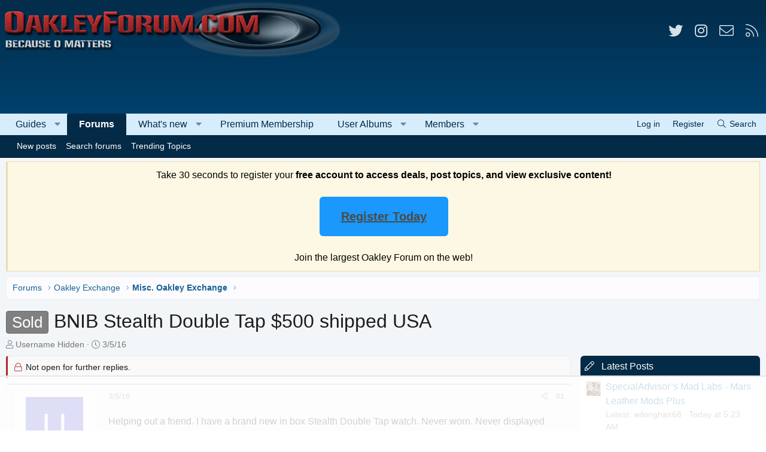

--- FILE ---
content_type: text/html; charset=utf-8
request_url: https://www.oakleyforum.com/threads/bnib-stealth-double-tap-500-shipped-usa.56015/
body_size: 42100
content:
<!DOCTYPE html>
<html id="XF" lang="en-US" dir="LTR"
	data-app="public"
	data-template="thread_view"
	data-container-key="node-16"
	data-content-key="thread-56015"
	data-logged-in="false"
	data-cookie-prefix="xf_"
	data-csrf="1768736612,7e205a00c77ce72a2dcfaddae58cd822"
	class="has-no-js template-thread_view XenBase layout-classic style-light sidebar-right   xb-toggle-default xb-sidebar-show"
	>
<head>

	<meta charset="utf-8" />
	<meta http-equiv="X-UA-Compatible" content="IE=Edge" />
	<meta name="viewport" content="width=device-width, initial-scale=1, viewport-fit=cover">

	
	
	

	<title>
	
		Sold - BNIB Stealth Double Tap $500 shipped USA | Oakley Forum
	
</title>


	<link rel="manifest" href="/webmanifest.php">
	

	<meta name="apple-mobile-web-app-title" content="Oakley Forum">
	
		<link rel="apple-touch-icon" href="https://cdn.oakleyforum.com/data/assets/logo/OakleyForumPWAS.png">
	

	
		
			<meta name="description" content="Helping out a friend. I have a brand new in box Stealth Double Tap watch. Never worn. Never displayed either. Was just taken out of the box to take the..." />
			<meta property="og:description" content="Helping out a friend. I have a brand new in box Stealth Double Tap watch. Never worn. Never displayed either. Was just taken out of the box to take the pictures.

Asking $500 shipped priority mail. Because of time constraint, only available within the USA." />
			<meta property="twitter:description" content="Helping out a friend. I have a brand new in box Stealth Double Tap watch. Never worn. Never displayed either. Was just taken out of the box to take the pictures.

Asking $500 shipped priority..." />
		
	
		<meta property="og:url" content="https://www.oakleyforum.com/threads/bnib-stealth-double-tap-500-shipped-usa.56015/" />
	
		<link rel="canonical" href="https://www.oakleyforum.com/threads/bnib-stealth-double-tap-500-shipped-usa.56015/" />
	
		
<script>document.documentElement.className+=' has-no-fa-brands';</script>

	
		
        <!-- App Indexing for Google Search -->
        <link href="android-app://com.quoord.tapatalkpro.activity/tapatalk/www.oakleyforum.com/?ttfid=40441&location=topic&tid=56015&page=1&perpage=10&channel=google-indexing" rel="alternate" />
        <link href="ios-app://307880732/tapatalk/www.oakleyforum.com/?ttfid=40441&location=topic&tid=56015&page=1&perpage=10&channel=google-indexing" rel="alternate" />
        
	

	
		
	
	
	<meta property="og:site_name" content="Oakley Forum" />


	
	
		
	
	
	<meta property="og:type" content="website" />


	
	
		
	
		
		
	
			<meta property="og:title" content="Sold - BNIB Stealth Double Tap $500 shipped USA" />
			<meta property="twitter:title" content="Sold - BNIB Stealth Double Tap $500 shipped USA" />
		

	

	
	
	
	
		
	
	
		
	
		<meta property="og:image" content="https://cdn.oakleyforum.com/styles/oakleyforum/xenforo/mobilelogo.png" />
		<meta property="twitter:image" content="https://cdn.oakleyforum.com/styles/oakleyforum/xenforo/mobilelogo.png" />
		<meta property="twitter:card" content="summary" />
	

	

	

	
	

	
	
	

	



	




	<link rel="stylesheet" href="/css.php?css=public%3Anormalize.css%2Cpublic%3Afa.css%2Cpublic%3Acore.less%2Cpublic%3Aapp.less&amp;s=39&amp;l=1&amp;d=1768510240&amp;k=7f129eca0c67b633ee2b8699f29d4804c1e0dcbe" />

	<link rel="stylesheet" href="/css.php?css=public%3Aaltf_thread_field_column_list.less%2Cpublic%3Alightbox.less%2Cpublic%3Amessage.less%2Cpublic%3Anotices.less%2Cpublic%3Ashare_controls.less%2Cpublic%3Astructured_list.less%2Cpublic%3Athxpress_xf.less%2Cpublic%3Axb.less%2Cpublic%3Aextra.less&amp;s=39&amp;l=1&amp;d=1768510240&amp;k=cf620fb346b9c9f07d39ef9898033b4a3b748972" />
<style>
@font-face{font-family:'Font Awesome 5 Pro';font-style:normal;font-weight:300}.fal{font-family:'Font Awesome 5 Pro';font-weight:300}
</style>


	
		<script src="https://cdn.oakleyforum.com/js/xf/preamble.min.js?_v=933979f5"></script>
	


	
		<link rel="icon" type="image/png" href="https://www.oakleyforum.com/favicon.ico" sizes="32x32" />
	
	
	<script async src="https://www.googletagmanager.com/gtag/js?id=G-LMGBK3ZLVQ"></script>
	<script>
		window.dataLayer = window.dataLayer || [];
		function gtag(){dataLayer.push(arguments);}
		gtag('js', new Date());
		gtag('config', 'G-LMGBK3ZLVQ', {
			// 
			
			
		});
	</script>


<!-- Guides Register Desktop Campaign -->
<script type="text/javascript" src="https://a.omappapi.com/app/js/api.min.js" data-campaign="pjhr7a0bwdxmnsriwtov" data-user="85119" async></script>
	




<!-- Exchange Pop Up -->
<script>(function(d,u,ac){var s=d.createElement('script');s.type='text/javascript';s.src='https://a.omappapi.com/app/js/api.min.js';s.async=true;s.dataset.user=u;s.dataset.campaign=ac;d.getElementsByTagName('head')[0].appendChild(s);})(document,85119,'naom2l9c6984dgely6e0');</script>

	
<!-- AdThrive Head Tag -->
<script>
(function(w, d) {
w.adthrive = w.adthrive || {};
w.adthrive.cmd = w.adthrive.cmd || [];
w.adthrive.plugin = 'adthrive-ads-1.0.40-manual';
w.adthrive.host = 'ads.adthrive.com';
var s = d.createElement('script');
s.async = true;
s.referrerpolicy='no-referrer-when-downgrade';
s.src = 'https://' + w.adthrive.host + '/sites/59dceaed35f18842c2ee5db5/ads.min.js?referrer=' + w.encodeURIComponent(w.location.href);
var n = d.getElementsByTagName('script')[0];
n.parentNode.insertBefore(s, n);
})(window, document);
</script>
<!-- End AdThrive Head Tag -->

</head>
<body data-template="thread_view" class=" ">


<div class="p-pageWrapper" id="top">


<div class="p-pageWrapper--helper"></div>




<div class="xb-page-wrapper xb-canvas-menuActive">
	
	
	<div class="xb-page-wrapper--helper"></div>
	
	


<header class="p-header" id="header">
	<div class="p-header-inner">
		<div class="p-header-content">

			<div class="p-header-logo p-header-logo--image">
				<a href="/">
						
					<img src="https://cdn.oakleyforum.com/styles/oakleyforum/xenforo/logo.png" srcset="" alt="Oakley Forum"
						width="" height="" />
					
				</a>
			</div>

			
			
			
				
	

	
	
	<div class="shareButtons shareButtons--iconic">
		

			

			
				<a class="shareButtons-button shareButtons-button--brand shareButtons-button--twitter" href="https://twitter.com/OakleyForum" target="_blank" rel="noopener">
					<i aria-hidden="true"></i>
					<span>Twitter</span>
				</a>
			
			
			
			
			

			
			
			
			
			
				<a class="shareButtons-button shareButtons-button--brand shareButtons-button--instagram" href="https://www.instagram.com/oakleyforum/" target="_blank" rel="noopener">
					<i aria-hidden="true"></i>
					<span>Instagram</span>
				</a>
			
						
			
			
			
			
			
						
			
						
			
			
			
					
			
			
			
			
			
				
			
				<a class="shareButtons-button shareButtons-button--email" href="/misc/contact" data-xf-click="overlay">
					<i></i>
					<span>Contact us</span>
				</a>
			

			
				<a class="shareButtons-button shareButtons-button--rss" href="/forums/-/index.rss" target="_blank" rel="noopener">
					<i></i>
					<span>RSS</span>
				</a>
			
			
		
	</div>

			
			
		</div>
	</div>
</header>

		

<div class="xb-content-wrapper">
	<div class="navigation-helper"></div>




	<div class="p-navSticky p-navSticky--primary" data-xf-init="sticky-header">
		
	<div class="p-nav--wrapper">
	<nav class="p-nav">
		<div class="p-nav-inner">
			<a class="p-nav-menuTrigger" data-xf-click="off-canvas" data-menu=".js-headerOffCanvasMenu" role="button" tabindex="0">
				<i aria-hidden="true"></i>
				<span class="p-nav-menuText">Menu</span>
			</a>

			<div class="p-nav-smallLogo">
				<a href="/">
							
					<img src="https://cdn.oakleyforum.com/styles/oakleyforum/xenforo/logo.png" srcset="" alt="Oakley Forum"
						width="" height="" />
					
						<img src="https://cdn.oakleyforum.com/styles/oakleyforum/xenforo/mobilelogo.png" alt="Oakley Forum" class="logo-mobile" />
					
					
				</a>
			</div>

			<div class="p-nav-scroller hScroller" data-xf-init="h-scroller" data-auto-scroll=".p-navEl.is-selected">
				<div class="hScroller-scroll">
					<ul class="p-nav-list js-offCanvasNavSource">
					
						<li class="navthxlink_1">
							
	<div class="p-navEl " data-has-children="true">
		

			
	
	<a href="https://www.oakleyforum.com/guides"
		class="p-navEl-link p-navEl-link--splitMenu "
		
		
		data-nav-id="thxlink_1">Guides</a>


			<a data-xf-key="1"
				data-xf-click="menu"
				data-menu-pos-ref="< .p-navEl"
				class="p-navEl-splitTrigger"
				role="button"
				tabindex="0"
				aria-label="Toggle expanded"
				aria-expanded="false"
				aria-haspopup="true"></a>

		
		
			<div class="menu menu--structural" data-menu="menu" aria-hidden="true">
				<div class="menu-content">
					
						
	
	
	<a href="https://www.oakleyforum.com/guides/category/goggles/"
		class="menu-linkRow u-indentDepth0 js-offCanvasCopy "
		
		
		data-nav-id="0">Goggles</a>

	

					
						
	
	
	<a href="https://www.oakleyforum.com/guides/category/guides/"
		class="menu-linkRow u-indentDepth0 js-offCanvasCopy "
		
		
		data-nav-id="1">Guides, How-Tos &amp; More</a>

	

					
						
	
	
	<a href="https://www.oakleyforum.com/guides/category/lenses/"
		class="menu-linkRow u-indentDepth0 js-offCanvasCopy "
		
		
		data-nav-id="2">Lenses</a>

	

					
						
	
	
	<a href="https://www.oakleyforum.com/guides/category/sunglasses/oakley-reviews/"
		class="menu-linkRow u-indentDepth0 js-offCanvasCopy "
		
		
		data-nav-id="3">Oakley Sunglasses Reviews</a>

	

					
						
	
	
	<a href="https://www.oakleyforum.com/guides/category/sunglasses/"
		class="menu-linkRow u-indentDepth0 js-offCanvasCopy "
		
		
		data-nav-id="4">Sunglasses &amp; Glasses</a>

	

					
						
	
	
	<a href="https://www.oakleyforum.com/guides/category/watches-apparel-accessories/"
		class="menu-linkRow u-indentDepth0 js-offCanvasCopy "
		
		
		data-nav-id="5">Watches, Apparel &amp; Accessories</a>

	

					
				</div>
			</div>
		
	</div>

						</li>
					
						<li class="navforums">
							
	<div class="p-navEl is-selected" data-has-children="true">
		

			
	
	<a href="/"
		class="p-navEl-link p-navEl-link--splitMenu "
		
		
		data-nav-id="forums">Forums</a>


			<a data-xf-key="2"
				data-xf-click="menu"
				data-menu-pos-ref="< .p-navEl"
				class="p-navEl-splitTrigger"
				role="button"
				tabindex="0"
				aria-label="Toggle expanded"
				aria-expanded="false"
				aria-haspopup="true"></a>

		
		
			<div class="menu menu--structural" data-menu="menu" aria-hidden="true">
				<div class="menu-content">
					
						
	
	
	<a href="/whats-new/posts/"
		class="menu-linkRow u-indentDepth0 js-offCanvasCopy "
		
		
		data-nav-id="newPosts">New posts</a>

	

					
						
	
	
	<a href="/search/?type=post"
		class="menu-linkRow u-indentDepth0 js-offCanvasCopy "
		
		
		data-nav-id="searchForums">Search forums</a>

	

					
						
	
	
	<a href="/trending/"
		class="menu-linkRow u-indentDepth0 js-offCanvasCopy "
		
		
		data-nav-id="thtrending">Trending Topics</a>

	

					
				</div>
			</div>
		
	</div>

						</li>
					
						<li class="navwhatsNew">
							
	<div class="p-navEl " data-has-children="true">
		

			
	
	<a href="/whats-new/"
		class="p-navEl-link p-navEl-link--splitMenu "
		
		
		data-nav-id="whatsNew">What's new</a>


			<a data-xf-key="3"
				data-xf-click="menu"
				data-menu-pos-ref="< .p-navEl"
				class="p-navEl-splitTrigger"
				role="button"
				tabindex="0"
				aria-label="Toggle expanded"
				aria-expanded="false"
				aria-haspopup="true"></a>

		
		
			<div class="menu menu--structural" data-menu="menu" aria-hidden="true">
				<div class="menu-content">
					
						
	
	
	<a href="/whats-new/posts/"
		class="menu-linkRow u-indentDepth0 js-offCanvasCopy "
		 rel="nofollow"
		
		data-nav-id="whatsNewPosts">New posts</a>

	

					
						
	
	
	<a href="/whats-new/media/"
		class="menu-linkRow u-indentDepth0 js-offCanvasCopy "
		 rel="nofollow"
		
		data-nav-id="xfmgWhatsNewNewMedia">New media</a>

	

					
						
	
	
	<a href="/whats-new/media-comments/"
		class="menu-linkRow u-indentDepth0 js-offCanvasCopy "
		 rel="nofollow"
		
		data-nav-id="xfmgWhatsNewMediaComments">New media comments</a>

	

					
						
	
	
	<a href="/whats-new/profile-posts/"
		class="menu-linkRow u-indentDepth0 js-offCanvasCopy "
		 rel="nofollow"
		
		data-nav-id="whatsNewProfilePosts">New profile posts</a>

	

					
						
	
	
	<a href="/whats-new/latest-activity"
		class="menu-linkRow u-indentDepth0 js-offCanvasCopy "
		 rel="nofollow"
		
		data-nav-id="latestActivity">Latest activity</a>

	

					
				</div>
			</div>
		
	</div>

						</li>
					
						<li class="navpremium">
							
	<div class="p-navEl " >
		

			
	
	<a href="/pages/premium/"
		class="p-navEl-link "
		
		data-xf-key="4"
		data-nav-id="premium">Premium Membership</a>


			

		
		
	</div>

						</li>
					
						<li class="navxfmg">
							
	<div class="p-navEl " data-has-children="true">
		

			
	
	<a href="/useralbums/"
		class="p-navEl-link p-navEl-link--splitMenu "
		
		
		data-nav-id="xfmg">User Albums</a>


			<a data-xf-key="5"
				data-xf-click="menu"
				data-menu-pos-ref="< .p-navEl"
				class="p-navEl-splitTrigger"
				role="button"
				tabindex="0"
				aria-label="Toggle expanded"
				aria-expanded="false"
				aria-haspopup="true"></a>

		
		
			<div class="menu menu--structural" data-menu="menu" aria-hidden="true">
				<div class="menu-content">
					
						
	
	
	<a href="/whats-new/media/"
		class="menu-linkRow u-indentDepth0 js-offCanvasCopy "
		 rel="nofollow"
		
		data-nav-id="xfmgNewMedia">New media</a>

	

					
						
	
	
	<a href="/whats-new/media-comments/"
		class="menu-linkRow u-indentDepth0 js-offCanvasCopy "
		 rel="nofollow"
		
		data-nav-id="xfmgNewComments">New comments</a>

	

					
						
	
	
	<a href="/search/?type=xfmg_media"
		class="menu-linkRow u-indentDepth0 js-offCanvasCopy "
		
		
		data-nav-id="xfmgSearchMedia">Search user albums</a>

	

					
				</div>
			</div>
		
	</div>

						</li>
					
						<li class="navmembers">
							
	<div class="p-navEl " data-has-children="true">
		

			
	
	<a href="/members/"
		class="p-navEl-link p-navEl-link--splitMenu "
		
		
		data-nav-id="members">Members</a>


			<a data-xf-key="6"
				data-xf-click="menu"
				data-menu-pos-ref="< .p-navEl"
				class="p-navEl-splitTrigger"
				role="button"
				tabindex="0"
				aria-label="Toggle expanded"
				aria-expanded="false"
				aria-haspopup="true"></a>

		
		
			<div class="menu menu--structural" data-menu="menu" aria-hidden="true">
				<div class="menu-content">
					
						
	
	
	<a href="/online/"
		class="menu-linkRow u-indentDepth0 js-offCanvasCopy "
		
		
		data-nav-id="currentVisitors">Current visitors</a>

	

					
						
	
	
	<a href="/whats-new/profile-posts/"
		class="menu-linkRow u-indentDepth0 js-offCanvasCopy "
		 rel="nofollow"
		
		data-nav-id="newProfilePosts">New profile posts</a>

	

					
						
	
	
	<a href="/search/?type=profile_post"
		class="menu-linkRow u-indentDepth0 js-offCanvasCopy "
		
		
		data-nav-id="searchProfilePosts">Search profile posts</a>

	

					
				</div>
			</div>
		
	</div>

						</li>
					
					</ul>
				</div>
			</div>

			
			
			<div class="p-nav-opposite">
				<div class="p-navgroup p-account p-navgroup--guest">
					
						<a href="/login/" class="p-navgroup-link p-navgroup-link--textual p-navgroup-link--logIn"
							data-xf-click="overlay" data-follow-redirects="on">
							<span class="p-navgroup-linkText">Log in</span>
						</a>
						
							<a href="/register/" class="p-navgroup-link p-navgroup-link--textual p-navgroup-link--register"
								data-xf-click="overlay" data-follow-redirects="on">
								<span class="p-navgroup-linkText">Register</span>
							</a>
						
					
					
					
				</div>

				<div class="p-navgroup p-discovery">
					<a href="/whats-new/"
						class="p-navgroup-link p-navgroup-link--iconic p-navgroup-link--whatsnew"
						aria-label="What&#039;s new"
						title="What&#039;s new">
						<i aria-hidden="true"></i>
						<span class="p-navgroup-linkText">What's new</span>
					</a>


					
						<a href="/search/"
							class="p-navgroup-link p-navgroup-link--iconic p-navgroup-link--search"
							data-xf-click="menu"
							data-xf-key="/"
							aria-label="Search"
							aria-expanded="false"
							aria-haspopup="true"
							title="Search">
							<i aria-hidden="true"></i>
							<span class="p-navgroup-linkText">Search</span>
						</a>
						<div class="menu menu--structural menu--wide" data-menu="menu" aria-hidden="true">
							<form action="/search/search" method="post"
								class="menu-content"
								data-xf-init="quick-search">

								<h3 class="menu-header">Search</h3>
								
								<div class="menu-row">
									
										<div class="inputGroup inputGroup--joined">
											<input type="text" class="input" name="keywords" placeholder="Search…" aria-label="Search" data-menu-autofocus="true" />
											
			<select name="constraints" class="js-quickSearch-constraint input" aria-label="Search within">
				<option value="">Everywhere</option>
<option value="{&quot;search_type&quot;:&quot;post&quot;}">Threads</option>
<option value="{&quot;search_type&quot;:&quot;post&quot;,&quot;c&quot;:{&quot;nodes&quot;:[16],&quot;child_nodes&quot;:1}}">This forum</option>
<option value="{&quot;search_type&quot;:&quot;post&quot;,&quot;c&quot;:{&quot;thread&quot;:56015}}">This thread</option>

			</select>
		
										</div>
									
								</div>

								
								<div class="menu-row">
									<label class="iconic"><input type="checkbox"  name="c[title_only]" value="1" /><i aria-hidden="true"></i><span class="iconic-label">Search titles only

												
													<span tabindex="0" role="button"
														data-xf-init="tooltip" data-trigger="hover focus click" title="Tags will also be searched in content where tags are supported">

														<i class="fa--xf far fa-question-circle u-muted u-smaller" aria-hidden="true"></i>
													</span></span></label>

								</div>
								
								<div class="menu-row">
									<div class="inputGroup">
										<span class="inputGroup-text" id="ctrl_search_menu_by_member">By:</span>
										<input type="text" class="input" name="c[users]" data-xf-init="auto-complete" placeholder="Member" aria-labelledby="ctrl_search_menu_by_member" />
									</div>
								</div>
								<div class="menu-footer">
									<span class="menu-footer-controls">
										<button type="submit" class="button--primary button button--icon button--icon--search"><span class="button-text">Search</span></button>
										<a href="/search/" class="button"><span class="button-text">Advanced search…</span></a>
									</span>
								</div>

								<input type="hidden" name="_xfToken" value="1768736612,7e205a00c77ce72a2dcfaddae58cd822" />
							</form>
						</div>
					
				</div>
			</div>
				

		</div>
	</nav>
	</div>

	</div>
	
	
		<div class="p-sectionLinks--wrapper">
		<div class="p-sectionLinks">
			<div class="p-sectionLinks-inner">
				<div class="hScroller" data-xf-init="h-scroller">
				<div class="hScroller-scroll">
					<ul class="p-sectionLinks-list">
					
						<li>
							
	<div class="p-navEl " >
		

			
	
	<a href="/whats-new/posts/"
		class="p-navEl-link "
		
		data-xf-key="alt+1"
		data-nav-id="newPosts">New posts</a>


			

		
		
	</div>

						</li>
					
						<li>
							
	<div class="p-navEl " >
		

			
	
	<a href="/search/?type=post"
		class="p-navEl-link "
		
		data-xf-key="alt+2"
		data-nav-id="searchForums">Search forums</a>


			

		
		
	</div>

						</li>
					
						<li>
							
	<div class="p-navEl " >
		

			
	
	<a href="/trending/"
		class="p-navEl-link "
		
		data-xf-key="alt+3"
		data-nav-id="thtrending">Trending Topics</a>


			

		
		
	</div>

						</li>
					
					</ul>
				</div>
				</div>
			<div class="p-sectionLinks-right">
				
				
			</div>
			</div>
		</div>
		</div>
	




<div class="offCanvasMenu offCanvasMenu--nav js-headerOffCanvasMenu" data-menu="menu" aria-hidden="true" data-ocm-builder="navigation">
	<div class="offCanvasMenu-backdrop" data-menu-close="true"></div>
	<div class="offCanvasMenu-content">
		<div class="offCanvasMenu-content--inner">
		
		<div class="offCanvasMenu-header">
			Menu
			<a class="offCanvasMenu-closer" data-menu-close="true" role="button" tabindex="0" aria-label="Close"></a>
		</div>
		
			<div class="p-offCanvasRegisterLink">
				<div class="offCanvasMenu-linkHolder">
					<a href="/login/" class="offCanvasMenu-link" data-xf-click="overlay" data-menu-close="true">
						Log in
					</a>
				</div>
				<hr class="offCanvasMenu-separator" />
				
					<div class="offCanvasMenu-linkHolder">
						<a href="/register/" class="offCanvasMenu-link" data-xf-click="overlay" data-menu-close="true">
							Register
						</a>
					</div>
					<hr class="offCanvasMenu-separator" />
				
			</div>
		
		<div class="offCanvasMenu-subHeader">Navigation</div>
		<div class="js-offCanvasNavTarget"></div>
		<div class="offCanvasMenu-installBanner js-installPromptContainer" style="display: none;" data-xf-init="install-prompt">
			<div class="offCanvasMenu-installBanner-header">Install the app</div>
			<button type="button" class="js-installPromptButton button"><span class="button-text">Install</span></button>
			<template class="js-installTemplateIOS">
				<div class="overlay-title">How to install the app on iOS</div>
				<div class="block-body">
					<div class="block-row">
						<p>
							Follow along with the video below to see how to install our site as a web app on your home screen.
						</p>
						<p style="text-align: center">
							<img src="/styles/default/xenforo/add_to_home.gif" width="222" height="480" />
						</p>
						<p>
							<small><strong>Note:</strong> this_feature_currently_requires_accessing_site_using_safari</small>
						</p>
					</div>
				</div>
			</template>
		</div>

			<div class="offCanvasMenu-subHeader">More options</div>
					
			
			
				
					<div class="offCanvasMenu-linkHolder">
						<a href="/misc/contact" class="offCanvasMenu-link" data-menu-close="true" data-nav-id="contactUs" data-xf-click="overlay">Contact us</a>
					</div>
				
			
			<div class="offCanvasMenu-linkHolder">
				<a class="offCanvasMenu-link" data-menu-close="true" data-nav-id="closeMenu" role="button" tabindex="0" aria-label="Close">Close Menu</a>
			</div>
			
		</div>

	</div>
</div>

	
	
<div class="p-body">
	<div class="p-body-inner">
		
		<!--XF:EXTRA_OUTPUT-->

		
			
	
		
		
		

		<ul class="notices notices--block  js-notices"
			data-xf-init="notices"
			data-type="block"
			data-scroll-interval="6">

			
				
	<li class="notice js-notice notice--primary"
		data-notice-id="3"
		data-delay-duration="0"
		data-display-duration="0"
		data-auto-dismiss=""
		data-visibility="">

		
		<div class="notice-content">
			
			<div class="baseHtml noticeContent"><div style="text-align: center;">Take 30 seconds to register your <b> free account to access deals, post topics, and view exclusive content!</b></br></br>
	
<a class="registerbutton" href="https://www.oakleyforum.com/register/?utm_source=homepage&utm_medium=block&utm_campaign=register_today">Register Today</a>
</br></br>
</a><div style="text-align: center;">Join the largest Oakley Forum on the web!</div>
		</div>
	</li>

			
		</ul>
	

		

		

		 
		
		
	
		<div class="p-breadcrumbs--parent ">
		<ul class="p-breadcrumbs "
			itemscope itemtype="https://schema.org/BreadcrumbList">
		
			

			
			

			
				
				
	<li itemprop="itemListElement" itemscope itemtype="https://schema.org/ListItem">
		<a href="/" itemprop="item">
			<span itemprop="name">Forums</span>
		</a>
		<meta itemprop="position" content="1" />
	</li>

			
			
				
				
	<li itemprop="itemListElement" itemscope itemtype="https://schema.org/ListItem">
		<a href="/#oakley-exchange.38" itemprop="item">
			<span itemprop="name">Oakley Exchange</span>
		</a>
		<meta itemprop="position" content="2" />
	</li>

			
				
				
	<li itemprop="itemListElement" itemscope itemtype="https://schema.org/ListItem">
		<a href="/forums/misc-oakley-exchange.16/" itemprop="item">
			<span itemprop="name">Misc. Oakley Exchange</span>
		</a>
		<meta itemprop="position" content="3" />
	</li>

			

		
		</ul>
		
		</div>
	

		
		

		
	<noscript class="js-jsWarning"><div class="blockMessage blockMessage--important blockMessage--iconic u-noJsOnly">JavaScript is disabled. For a better experience, please enable JavaScript in your browser before proceeding.</div></noscript>

		
	<div class="blockMessage blockMessage--important blockMessage--iconic js-browserWarning" style="display: none">You are using an out of date browser. It  may not display this or other websites correctly.<br />You should upgrade or use an <a href="https://www.google.com/chrome/" target="_blank" rel="noopener">alternative browser</a>.</div>


		
		 
			
		
			
	<div class="p-body-header">

			
				
					<div class="p-title ">
					
						
							<h1 class="p-title-value"><span class="label label--gray" dir="auto">Sold</span><span class="label-append">&nbsp;</span>BNIB Stealth Double Tap $500 shipped USA</h1>
						
						
					
					</div>
				

				
					<div class="p-description">
	<ul class="listInline listInline--bullet">
		<li>
			<i class="fa--xf fal fa-user" aria-hidden="true" title="Thread starter"></i>
			<span class="u-srOnly">Thread starter</span>

			<span class="username  u-concealed" dir="auto" data-user-id="0">Username Hidden</span>
		</li>
		<li>
			<i class="fa--xf fal fa-clock" aria-hidden="true" title="Start date"></i>
			<span class="u-srOnly">Start date</span>

			<a href="/threads/bnib-stealth-double-tap-500-shipped-usa.56015/" class="u-concealed"><time  class="u-dt" dir="auto" datetime="2016-03-05T17:55:56-0500" data-time="1457218556" data-date-string="3/5/16" data-time-string="5:55 PM" title="3/5/16 at 5:55 PM">3/5/16</time></a>
		</li>
		
	</ul>
</div>
				
			
			</div>
		
		
		

		
<div class="p-body-main p-body-main--withSidebar ">
			
			<div class="p-body-contentCol"></div>
			
				<div class="p-body-sidebarCol"></div>
			

			

			<div class="p-body-content">
				
				
				
					
						
				
				<div class="p-body-pageContent">


	











	
	
	
	
	
		
	
		
		
	

	

	
	
	
		
	
	
	


	
	
		
	
	
	


	
	












	



	

	
		
	



















<div class="block block--messages" data-xf-init="" data-type="post" data-href="/inline-mod/" data-search-target="*">

	<span class="u-anchorTarget" id="posts"></span>

	
		
	
		<div class="block-outer">
			<dl class="blockStatus">
				<dt>Status</dt>
				
					
					
						<dd class="blockStatus-message blockStatus-message--locked">
							Not open for further replies.
						</dd>
					
				
			</dl>
		</div>
	

	

	<div class="block-outer"></div>

	

	
		
	<div class="block-outer js-threadStatusField"></div>

	

	<div class="block-container lbContainer"
		data-xf-init="lightbox select-to-quote"
		data-message-selector=".js-post"
		data-lb-id="thread-56015"
		data-lb-universal="0">

		<div class="block-body js-replyNewMessageContainer">
			
				



					

					
						

	
	

	

	
	<article class="message message--post js-post js-inlineModContainer  "
		data-author="Username Hidden"
		data-content="post-681415"
		id="js-post-681415"
		>

		

		<span class="u-anchorTarget" id="post-681415"></span>
		

		
			<div class="message-inner">
				
					<div class="message-cell message-cell--user">
						

	<section class="message-user"
		>

		

		<div class="message-avatar ">
			<div class="message-avatar-wrapper">
				
				<span class="avatar avatar--m avatar--default avatar--default--dynamic" data-user-id="0" style="background-color: #5c5cd6; color: #ebebfa" title="Username Hidden">
			<span class="avatar-u0-m" role="img" aria-label="Username Hidden">U</span> 
		</span>
				
				
			</div>
		</div>
		<div class="message-userDetails">
			<h4 class="message-name"><span class="username " dir="auto" data-user-id="0">Username Hidden</span></h4>
			<h5 class="userTitle message-userTitle" dir="auto">Guest</h5>
			

		</div>
		
		
    
<span class="message-userArrow"></span>

	

</section>

						
					</div>
				

				
					<div class="message-cell message-cell--main">
					
						<div class="message-main js-quickEditTarget">

							
							
								

	

	<header class="message-attribution message-attribution--split">
		<ul class="message-attribution-main listInline ">
			
			
			<li class="u-concealed">
				<a href="/threads/bnib-stealth-double-tap-500-shipped-usa.56015/post-681415" rel="nofollow" >
					<time  class="u-dt" dir="auto" datetime="2016-03-05T17:55:56-0500" data-time="1457218556" data-date-string="3/5/16" data-time-string="5:55 PM" title="3/5/16 at 5:55 PM">3/5/16</time>
				</a>
			</li>
			
		</ul>

		<ul class="message-attribution-opposite message-attribution-opposite--list ">
			
			
			
			<li>
				<a href="/threads/bnib-stealth-double-tap-500-shipped-usa.56015/post-681415"
					class="message-attribution-gadget"
					data-xf-init="share-tooltip"
					data-href="/posts/681415/share"
					aria-label="Share"
					rel="nofollow">
					<i class="fa--xf fal fa-share-alt" aria-hidden="true"></i>
				</a>
			</li>
			
			
				<li>
					<a href="/threads/bnib-stealth-double-tap-500-shipped-usa.56015/post-681415" rel="nofollow">
						#1
					</a>
				</li>
			
		</ul>
	</header>

							
							

							<div class="message-content js-messageContent">
							

								
									
	
	
	

								

								
									
	

	<div class="message-userContent lbContainer js-lbContainer  "
		data-lb-id="post-681415"
		data-lb-caption-desc="Username Hidden &middot; 3/5/16 at 5:55 PM">

		
			

	

		

		<article class="message-body js-selectToQuote">
			
				
			

			<div >
				
					<div class="bbWrapper">Helping out a friend. I have a brand new in box Stealth Double Tap watch. Never worn. Never displayed either. Was just taken out of the box to take the pictures.<br />
<br />
Asking $500 shipped priority mail. Because of time constraint, only available within the USA.<br />
<br />
<script class="js-extraPhrases" type="application/json">
			{
				"lightbox_close": "Close",
				"lightbox_next": "Next",
				"lightbox_previous": "Previous",
				"lightbox_error": "The requested content cannot be loaded. Please try again later.",
				"lightbox_start_slideshow": "Start slideshow",
				"lightbox_stop_slideshow": "Stop slideshow",
				"lightbox_full_screen": "Full screen",
				"lightbox_thumbnails": "Thumbnails",
				"lightbox_download": "Download",
				"lightbox_share": "Share",
				"lightbox_zoom": "Zoom",
				"lightbox_new_window": "New window",
				"lightbox_toggle_sidebar": "Toggle sidebar"
			}
			</script>
		
		
	


	<div class="bbImageWrapper  js-lbImage" title="image.jpeg"
		data-src="https://www.oakleyforum.com/attachments/image-jpeg.228153/" data-lb-sidebar-href="" data-lb-caption-extra-html="" data-single-image="1">
		<img src="https://www.oakleyforum.com/attachments/image-jpeg.228153/"
			data-url=""
			class="bbImage"
			data-zoom-target="1"
			style=""
			alt="image.jpeg"
			title="image.jpeg"
			width="1200" height="1600" loading="lazy" />
	</div> <div class="bbImageWrapper  js-lbImage" title="image.jpeg"
		data-src="https://www.oakleyforum.com/attachments/image-jpeg.228154/" data-lb-sidebar-href="" data-lb-caption-extra-html="" data-single-image="1">
		<img src="https://www.oakleyforum.com/attachments/image-jpeg.228154/"
			data-url=""
			class="bbImage"
			data-zoom-target="1"
			style=""
			alt="image.jpeg"
			title="image.jpeg"
			width="1200" height="1600" loading="lazy" />
	</div> <div class="bbImageWrapper  js-lbImage" title="image.jpeg"
		data-src="https://www.oakleyforum.com/attachments/image-jpeg.228155/" data-lb-sidebar-href="" data-lb-caption-extra-html="" data-single-image="1">
		<img src="https://www.oakleyforum.com/attachments/image-jpeg.228155/"
			data-url=""
			class="bbImage"
			data-zoom-target="1"
			style=""
			alt="image.jpeg"
			title="image.jpeg"
			width="1200" height="1600" loading="lazy" />
	</div></div>
				
			</div>

			<div class="js-selectToQuoteEnd">&nbsp;</div>
			
				
			
		</article>

		
			

	

		

		
			
	

		
	</div>

								

								
									
	

	
		<div class="message-lastEdit">
			
				Last edited: <time  class="u-dt" dir="auto" datetime="2016-03-28T17:46:34-0400" data-time="1459201594" data-date-string="3/28/16" data-time-string="5:46 PM" title="3/28/16 at 5:46 PM">3/28/16</time>
			
		</div>
	

								

								
									
	

								

							
							</div>

							
								
	

	<footer class="message-footer">
		

		

		<div class="reactionsBar js-reactionsList is-active">
			
	Some people reacted to this post.

		</div>

		<div class="js-historyTarget message-historyTarget toggleTarget" data-href="trigger-href"></div>
	</footer>

							
						</div>

					
					</div>
				
			</div>
		
	</article>

	
	

					

					



				



					

					
						

	
	

	

	
	<article class="message message--post js-post js-inlineModContainer  "
		data-author="Username Hidden"
		data-content="post-682376"
		id="js-post-682376"
		itemscope itemtype="https://schema.org/Comment" itemid="https://www.oakleyforum.com/posts/682376/">

		
			<meta itemprop="parentItem" itemscope itemid="https://www.oakleyforum.com/threads/bnib-stealth-double-tap-500-shipped-usa.56015/" />
		

		<span class="u-anchorTarget" id="post-682376"></span>
		

		
			<div class="message-inner">
				
					<div class="message-cell message-cell--user">
						

	<section class="message-user"
		itemprop="author" itemscope itemtype="https://schema.org/Person" itemid="">

		

		<div class="message-avatar ">
			<div class="message-avatar-wrapper">
				
				<span class="avatar avatar--m avatar--default avatar--default--dynamic" data-user-id="0" style="background-color: #5c5cd6; color: #ebebfa" title="Username Hidden">
			<span class="avatar-u0-m" role="img" aria-label="Username Hidden">U</span> 
		</span>
				
				
			</div>
		</div>
		<div class="message-userDetails">
			<h4 class="message-name"><span class="username " dir="auto" data-user-id="0"><span itemprop="name">Username Hidden</span></span></h4>
			<h5 class="userTitle message-userTitle" dir="auto" itemprop="jobTitle">Guest</h5>
			

		</div>
		
		
    
<span class="message-userArrow"></span>

	

</section>

						
					</div>
				

				
					<div class="message-cell message-cell--main">
					
						<div class="message-main js-quickEditTarget">

							
							
								

	

	<header class="message-attribution message-attribution--split">
		<ul class="message-attribution-main listInline ">
			
			
			<li class="u-concealed">
				<a href="/threads/bnib-stealth-double-tap-500-shipped-usa.56015/post-682376" rel="nofollow" itemprop="url">
					<time  class="u-dt" dir="auto" datetime="2016-03-07T20:37:06-0500" data-time="1457401026" data-date-string="3/7/16" data-time-string="8:37 PM" title="3/7/16 at 8:37 PM" itemprop="datePublished">3/7/16</time>
				</a>
			</li>
			
		</ul>

		<ul class="message-attribution-opposite message-attribution-opposite--list ">
			
			
			
			<li>
				<a href="/threads/bnib-stealth-double-tap-500-shipped-usa.56015/post-682376"
					class="message-attribution-gadget"
					data-xf-init="share-tooltip"
					data-href="/posts/682376/share"
					aria-label="Share"
					rel="nofollow">
					<i class="fa--xf fal fa-share-alt" aria-hidden="true"></i>
				</a>
			</li>
			
			
				<li>
					<a href="/threads/bnib-stealth-double-tap-500-shipped-usa.56015/post-682376" rel="nofollow">
						#2
					</a>
				</li>
			
		</ul>
	</header>

							
							

							<div class="message-content js-messageContent">
							

								
									
	
	
	

								

								
									
	

	<div class="message-userContent lbContainer js-lbContainer  "
		data-lb-id="post-682376"
		data-lb-caption-desc="Username Hidden &middot; 3/7/16 at 8:37 PM">

		

		<article class="message-body js-selectToQuote">
			
				
			

			<div itemprop="text">
				
					<div class="bbWrapper"><img src="/styles/smilies/bump.gif"  class="smilie" loading="lazy" alt=":bump:" title="bump    :bump:" data-shortname=":bump:" /></div>
				
			</div>

			<div class="js-selectToQuoteEnd">&nbsp;</div>
			
				
			
		</article>

		

		
	</div>

								

								
									
	

	

								

								
									
	

								

							
							</div>

							
								
	

	<footer class="message-footer">
		
			<div class="message-microdata" itemprop="interactionStatistic" itemtype="https://schema.org/InteractionCounter" itemscope>
				<meta itemprop="userInteractionCount" content="0" />
				<meta itemprop="interactionType" content="https://schema.org/LikeAction" />
			</div>
		

		

		<div class="reactionsBar js-reactionsList ">
			
	Some people reacted to this post.

		</div>

		<div class="js-historyTarget message-historyTarget toggleTarget" data-href="trigger-href"></div>
	</footer>

							
						</div>

					
					</div>
				
			</div>
		
	</article>

	
	

					

					



				



					

					
						

	
	

	

	
	<article class="message message--post js-post js-inlineModContainer  "
		data-author="Username Hidden"
		data-content="post-683842"
		id="js-post-683842"
		itemscope itemtype="https://schema.org/Comment" itemid="https://www.oakleyforum.com/posts/683842/">

		
			<meta itemprop="parentItem" itemscope itemid="https://www.oakleyforum.com/threads/bnib-stealth-double-tap-500-shipped-usa.56015/" />
		

		<span class="u-anchorTarget" id="post-683842"></span>
		

		
			<div class="message-inner">
				
					<div class="message-cell message-cell--user">
						

	<section class="message-user"
		itemprop="author" itemscope itemtype="https://schema.org/Person" itemid="">

		

		<div class="message-avatar ">
			<div class="message-avatar-wrapper">
				
				<span class="avatar avatar--m avatar--default avatar--default--dynamic" data-user-id="0" style="background-color: #5c5cd6; color: #ebebfa" title="Username Hidden">
			<span class="avatar-u0-m" role="img" aria-label="Username Hidden">U</span> 
		</span>
				
				
			</div>
		</div>
		<div class="message-userDetails">
			<h4 class="message-name"><span class="username " dir="auto" data-user-id="0"><span itemprop="name">Username Hidden</span></span></h4>
			<h5 class="userTitle message-userTitle" dir="auto" itemprop="jobTitle">Guest</h5>
			

		</div>
		
		
    
<span class="message-userArrow"></span>

	

</section>

						
					</div>
				

				
					<div class="message-cell message-cell--main">
					
						<div class="message-main js-quickEditTarget">

							
							
								

	

	<header class="message-attribution message-attribution--split">
		<ul class="message-attribution-main listInline ">
			
			
			<li class="u-concealed">
				<a href="/threads/bnib-stealth-double-tap-500-shipped-usa.56015/post-683842" rel="nofollow" itemprop="url">
					<time  class="u-dt" dir="auto" datetime="2016-03-10T20:54:26-0500" data-time="1457661266" data-date-string="3/10/16" data-time-string="8:54 PM" title="3/10/16 at 8:54 PM" itemprop="datePublished">3/10/16</time>
				</a>
			</li>
			
		</ul>

		<ul class="message-attribution-opposite message-attribution-opposite--list ">
			
			
			
			<li>
				<a href="/threads/bnib-stealth-double-tap-500-shipped-usa.56015/post-683842"
					class="message-attribution-gadget"
					data-xf-init="share-tooltip"
					data-href="/posts/683842/share"
					aria-label="Share"
					rel="nofollow">
					<i class="fa--xf fal fa-share-alt" aria-hidden="true"></i>
				</a>
			</li>
			
			
				<li>
					<a href="/threads/bnib-stealth-double-tap-500-shipped-usa.56015/post-683842" rel="nofollow">
						#3
					</a>
				</li>
			
		</ul>
	</header>

							
							

							<div class="message-content js-messageContent">
							

								
									
	
	
	

								

								
									
	

	<div class="message-userContent lbContainer js-lbContainer  "
		data-lb-id="post-683842"
		data-lb-caption-desc="Username Hidden &middot; 3/10/16 at 8:54 PM">

		

		<article class="message-body js-selectToQuote">
			
				
			

			<div itemprop="text">
				
					<div class="bbWrapper">Any offers?</div>
				
			</div>

			<div class="js-selectToQuoteEnd">&nbsp;</div>
			
				
			
		</article>

		

		
	</div>

								

								
									
	

	

								

								
									
	

								

							
							</div>

							
								
	

	<footer class="message-footer">
		
			<div class="message-microdata" itemprop="interactionStatistic" itemtype="https://schema.org/InteractionCounter" itemscope>
				<meta itemprop="userInteractionCount" content="0" />
				<meta itemprop="interactionType" content="https://schema.org/LikeAction" />
			</div>
		

		

		<div class="reactionsBar js-reactionsList ">
			
	Some people reacted to this post.

		</div>

		<div class="js-historyTarget message-historyTarget toggleTarget" data-href="trigger-href"></div>
	</footer>

							
						</div>

					
					</div>
				
			</div>
		
	</article>

	
	

					

					



				



					

					
						

	
	

	

	
	<article class="message message--post js-post js-inlineModContainer  "
		data-author="Username Hidden"
		data-content="post-690890"
		id="js-post-690890"
		itemscope itemtype="https://schema.org/Comment" itemid="https://www.oakleyforum.com/posts/690890/">

		
			<meta itemprop="parentItem" itemscope itemid="https://www.oakleyforum.com/threads/bnib-stealth-double-tap-500-shipped-usa.56015/" />
		

		<span class="u-anchorTarget" id="post-690890"></span>
		

		
			<div class="message-inner">
				
					<div class="message-cell message-cell--user">
						

	<section class="message-user"
		itemprop="author" itemscope itemtype="https://schema.org/Person" itemid="">

		

		<div class="message-avatar ">
			<div class="message-avatar-wrapper">
				
				<span class="avatar avatar--m avatar--default avatar--default--dynamic" data-user-id="0" style="background-color: #5c5cd6; color: #ebebfa" title="Username Hidden">
			<span class="avatar-u0-m" role="img" aria-label="Username Hidden">U</span> 
		</span>
				
				
			</div>
		</div>
		<div class="message-userDetails">
			<h4 class="message-name"><span class="username " dir="auto" data-user-id="0"><span itemprop="name">Username Hidden</span></span></h4>
			<h5 class="userTitle message-userTitle" dir="auto" itemprop="jobTitle">Guest</h5>
			

		</div>
		
		
    
<span class="message-userArrow"></span>

	

</section>

						
					</div>
				

				
					<div class="message-cell message-cell--main">
					
						<div class="message-main js-quickEditTarget">

							
							
								

	

	<header class="message-attribution message-attribution--split">
		<ul class="message-attribution-main listInline ">
			
			
			<li class="u-concealed">
				<a href="/threads/bnib-stealth-double-tap-500-shipped-usa.56015/post-690890" rel="nofollow" itemprop="url">
					<time  class="u-dt" dir="auto" datetime="2016-03-24T18:15:30-0400" data-time="1458857730" data-date-string="3/24/16" data-time-string="6:15 PM" title="3/24/16 at 6:15 PM" itemprop="datePublished">3/24/16</time>
				</a>
			</li>
			
		</ul>

		<ul class="message-attribution-opposite message-attribution-opposite--list ">
			
			
			
			<li>
				<a href="/threads/bnib-stealth-double-tap-500-shipped-usa.56015/post-690890"
					class="message-attribution-gadget"
					data-xf-init="share-tooltip"
					data-href="/posts/690890/share"
					aria-label="Share"
					rel="nofollow">
					<i class="fa--xf fal fa-share-alt" aria-hidden="true"></i>
				</a>
			</li>
			
			
				<li>
					<a href="/threads/bnib-stealth-double-tap-500-shipped-usa.56015/post-690890" rel="nofollow">
						#4
					</a>
				</li>
			
		</ul>
	</header>

							
							

							<div class="message-content js-messageContent">
							

								
									
	
	
	

								

								
									
	

	<div class="message-userContent lbContainer js-lbContainer  "
		data-lb-id="post-690890"
		data-lb-caption-desc="Username Hidden &middot; 3/24/16 at 6:15 PM">

		

		<article class="message-body js-selectToQuote">
			
				
			

			<div itemprop="text">
				
					<div class="bbWrapper"><img src="/styles/smilies/bump.gif"  class="smilie" loading="lazy" alt=":bump:" title="bump    :bump:" data-shortname=":bump:" /><br />
<img src="/styles/smilies/bump.gif"  class="smilie" loading="lazy" alt=":bump:" title="bump    :bump:" data-shortname=":bump:" /></div>
				
			</div>

			<div class="js-selectToQuoteEnd">&nbsp;</div>
			
				
			
		</article>

		

		
	</div>

								

								
									
	

	

								

								
									
	

								

							
							</div>

							
								
	

	<footer class="message-footer">
		
			<div class="message-microdata" itemprop="interactionStatistic" itemtype="https://schema.org/InteractionCounter" itemscope>
				<meta itemprop="userInteractionCount" content="0" />
				<meta itemprop="interactionType" content="https://schema.org/LikeAction" />
			</div>
		

		

		<div class="reactionsBar js-reactionsList ">
			
	Some people reacted to this post.

		</div>

		<div class="js-historyTarget message-historyTarget toggleTarget" data-href="trigger-href"></div>
	</footer>

							
						</div>

					
					</div>
				
			</div>
		
	</article>

	
	

					

					



				



					

					
						

	
	

	

	
	<article class="message message--post js-post js-inlineModContainer  "
		data-author="Username Hidden"
		data-content="post-692883"
		id="js-post-692883"
		itemscope itemtype="https://schema.org/Comment" itemid="https://www.oakleyforum.com/posts/692883/">

		
			<meta itemprop="parentItem" itemscope itemid="https://www.oakleyforum.com/threads/bnib-stealth-double-tap-500-shipped-usa.56015/" />
		

		<span class="u-anchorTarget" id="post-692883"></span>
		

		
			<div class="message-inner">
				
					<div class="message-cell message-cell--user">
						

	<section class="message-user"
		itemprop="author" itemscope itemtype="https://schema.org/Person" itemid="">

		

		<div class="message-avatar ">
			<div class="message-avatar-wrapper">
				
				<span class="avatar avatar--m avatar--default avatar--default--dynamic" data-user-id="0" style="background-color: #5c5cd6; color: #ebebfa" title="Username Hidden">
			<span class="avatar-u0-m" role="img" aria-label="Username Hidden">U</span> 
		</span>
				
				
			</div>
		</div>
		<div class="message-userDetails">
			<h4 class="message-name"><span class="username " dir="auto" data-user-id="0"><span itemprop="name">Username Hidden</span></span></h4>
			<h5 class="userTitle message-userTitle" dir="auto" itemprop="jobTitle">Guest</h5>
			

		</div>
		
		
    
<span class="message-userArrow"></span>

	

</section>

						
					</div>
				

				
					<div class="message-cell message-cell--main">
					
						<div class="message-main js-quickEditTarget">

							
							
								

	

	<header class="message-attribution message-attribution--split">
		<ul class="message-attribution-main listInline ">
			
			
			<li class="u-concealed">
				<a href="/threads/bnib-stealth-double-tap-500-shipped-usa.56015/post-692883" rel="nofollow" itemprop="url">
					<time  class="u-dt" dir="auto" datetime="2016-03-28T17:47:07-0400" data-time="1459201627" data-date-string="3/28/16" data-time-string="5:47 PM" title="3/28/16 at 5:47 PM" itemprop="datePublished">3/28/16</time>
				</a>
			</li>
			
		</ul>

		<ul class="message-attribution-opposite message-attribution-opposite--list ">
			
			
			
			<li>
				<a href="/threads/bnib-stealth-double-tap-500-shipped-usa.56015/post-692883"
					class="message-attribution-gadget"
					data-xf-init="share-tooltip"
					data-href="/posts/692883/share"
					aria-label="Share"
					rel="nofollow">
					<i class="fa--xf fal fa-share-alt" aria-hidden="true"></i>
				</a>
			</li>
			
			
				<li>
					<a href="/threads/bnib-stealth-double-tap-500-shipped-usa.56015/post-692883" rel="nofollow">
						#5
					</a>
				</li>
			
		</ul>
	</header>

							
							

							<div class="message-content js-messageContent">
							

								
									
	
	
	

								

								
									
	

	<div class="message-userContent lbContainer js-lbContainer  "
		data-lb-id="post-692883"
		data-lb-caption-desc="Username Hidden &middot; 3/28/16 at 5:47 PM">

		

		<article class="message-body js-selectToQuote">
			
				
			

			<div itemprop="text">
				
					<div class="bbWrapper">Now, $500 shipped priority within the US</div>
				
			</div>

			<div class="js-selectToQuoteEnd">&nbsp;</div>
			
				
			
		</article>

		

		
	</div>

								

								
									
	

	

								

								
									
	

								

							
							</div>

							
								
	

	<footer class="message-footer">
		
			<div class="message-microdata" itemprop="interactionStatistic" itemtype="https://schema.org/InteractionCounter" itemscope>
				<meta itemprop="userInteractionCount" content="0" />
				<meta itemprop="interactionType" content="https://schema.org/LikeAction" />
			</div>
		

		

		<div class="reactionsBar js-reactionsList ">
			
	Some people reacted to this post.

		</div>

		<div class="js-historyTarget message-historyTarget toggleTarget" data-href="trigger-href"></div>
	</footer>

							
						</div>

					
					</div>
				
			</div>
		
	</article>

	
	

					

					



				



					

					
						

	
	

	

	
	<article class="message message--post js-post js-inlineModContainer  "
		data-author="Username Hidden"
		data-content="post-695812"
		id="js-post-695812"
		itemscope itemtype="https://schema.org/Comment" itemid="https://www.oakleyforum.com/posts/695812/">

		
			<meta itemprop="parentItem" itemscope itemid="https://www.oakleyforum.com/threads/bnib-stealth-double-tap-500-shipped-usa.56015/" />
		

		<span class="u-anchorTarget" id="post-695812"></span>
		

		
			<div class="message-inner">
				
					<div class="message-cell message-cell--user">
						

	<section class="message-user"
		itemprop="author" itemscope itemtype="https://schema.org/Person" itemid="">

		

		<div class="message-avatar ">
			<div class="message-avatar-wrapper">
				
				<span class="avatar avatar--m avatar--default avatar--default--dynamic" data-user-id="0" style="background-color: #5c5cd6; color: #ebebfa" title="Username Hidden">
			<span class="avatar-u0-m" role="img" aria-label="Username Hidden">U</span> 
		</span>
				
				
			</div>
		</div>
		<div class="message-userDetails">
			<h4 class="message-name"><span class="username " dir="auto" data-user-id="0"><span itemprop="name">Username Hidden</span></span></h4>
			<h5 class="userTitle message-userTitle" dir="auto" itemprop="jobTitle">Guest</h5>
			

		</div>
		
		
    
<span class="message-userArrow"></span>

	

</section>

						
					</div>
				

				
					<div class="message-cell message-cell--main">
					
						<div class="message-main js-quickEditTarget">

							
							
								

	

	<header class="message-attribution message-attribution--split">
		<ul class="message-attribution-main listInline ">
			
			
			<li class="u-concealed">
				<a href="/threads/bnib-stealth-double-tap-500-shipped-usa.56015/post-695812" rel="nofollow" itemprop="url">
					<time  class="u-dt" dir="auto" datetime="2016-04-02T04:15:07-0400" data-time="1459584907" data-date-string="4/2/16" data-time-string="4:15 AM" title="4/2/16 at 4:15 AM" itemprop="datePublished">4/2/16</time>
				</a>
			</li>
			
		</ul>

		<ul class="message-attribution-opposite message-attribution-opposite--list ">
			
			
			
			<li>
				<a href="/threads/bnib-stealth-double-tap-500-shipped-usa.56015/post-695812"
					class="message-attribution-gadget"
					data-xf-init="share-tooltip"
					data-href="/posts/695812/share"
					aria-label="Share"
					rel="nofollow">
					<i class="fa--xf fal fa-share-alt" aria-hidden="true"></i>
				</a>
			</li>
			
			
				<li>
					<a href="/threads/bnib-stealth-double-tap-500-shipped-usa.56015/post-695812" rel="nofollow">
						#6
					</a>
				</li>
			
		</ul>
	</header>

							
							

							<div class="message-content js-messageContent">
							

								
									
	
	
	

								

								
									
	

	<div class="message-userContent lbContainer js-lbContainer  "
		data-lb-id="post-695812"
		data-lb-caption-desc="Username Hidden &middot; 4/2/16 at 4:15 AM">

		

		<article class="message-body js-selectToQuote">
			
				
			

			<div itemprop="text">
				
					<div class="bbWrapper">sold</div>
				
			</div>

			<div class="js-selectToQuoteEnd">&nbsp;</div>
			
				
			
		</article>

		

		
	</div>

								

								
									
	

	

								

								
									
	

								

							
							</div>

							
								
	

	<footer class="message-footer">
		
			<div class="message-microdata" itemprop="interactionStatistic" itemtype="https://schema.org/InteractionCounter" itemscope>
				<meta itemprop="userInteractionCount" content="0" />
				<meta itemprop="interactionType" content="https://schema.org/LikeAction" />
			</div>
		

		

		<div class="reactionsBar js-reactionsList ">
			
	Some people reacted to this post.

		</div>

		<div class="js-historyTarget message-historyTarget toggleTarget" data-href="trigger-href"></div>
	</footer>

							
						</div>

					
					</div>
				
			</div>
		
	</article>

	
	

					

					



				
			
		</div>
	</div>

	

	
	
		<div class="block-outer block-outer--after">
			<dl class="blockStatus">
				<dt>Status</dt>
				
					
					
						<dd class="blockStatus-message blockStatus-message--locked">
							Not open for further replies.
						</dd>
					
				
			</dl>
		</div>
	

</div>









	<div class="block"  data-widget-id="16" data-widget-key="xfes_thread_view_below_quick_reply_similar_threads" data-widget-definition="xfes_similar_threads">
		<div class="block-container">
			
				<h3 class="block-header">Similar threads</h3>

				<div class="block-body">
					<div class="structItemContainer">
						
							

	

	<div  class="structItem structItem--thread js-trendingThreadItem is-prefix3 js-inlineModContainer js-threadListItem-146065" data-author="Username Hidden">

	
		<div class="structItem-cell structItem-cell--icon">
			<div class="structItem-iconContainer">
				<span class="avatar avatar--s avatar--default avatar--default--dynamic" data-user-id="0" style="background-color: #5c5cd6; color: #ebebfa" title="Username Hidden">
			<span class="avatar-u0-s" role="img" aria-label="Username Hidden">U</span> 
		</span>
				
			</div>
		</div>
	

	
		<div class="structItem-cell structItem-cell--main" data-xf-init="touch-proxy">
			

			<div class="structItem-title">
				
				
					
						<span class="label label--lightGreen" dir="auto">For Sale</span>
					
				
				
				

				<a href="/threads/line-miner-pro-l-goggles-with-extra-lens-and-swag-items.146065/" class="" data-tp-primary="on" data-xf-init="preview-tooltip" data-preview-url="/threads/line-miner-pro-l-goggles-with-extra-lens-and-swag-items.146065/preview">Line miner Pro L goggles with extra lens and swag items!!</a>
			</div>

			
			



			<div class="structItem-minor">
				

				
					
<ul class="structItem-parts">
						<li><span class="username " dir="auto" data-user-id="0">Username Hidden</span></li>
						<li class="structItem-startDate"><a href="/threads/line-miner-pro-l-goggles-with-extra-lens-and-swag-items.146065/" rel="nofollow"><time  class="u-dt" dir="auto" datetime="2025-04-30T09:30:15-0400" data-time="1746019815" data-date-string="4/30/25" data-time-string="9:30 AM" title="4/30/25 at 9:30 AM">4/30/25</time></a></li>
						
							<li><a href="/forums/misc-oakley-exchange.16/">Misc. Oakley Exchange</a></li>
						
					</ul>

					
				
			</div>
		</div>
	

	
		





<div class="structItem-cell structItem-cell--meta" title="First message reaction score: 3">
			<dl class="pairs pairs--justified">
				<dt>Replies</dt>
				<dd>4</dd>
			</dl>
			<dl class="pairs pairs--justified structItem-minor">
				<dt>Views</dt>
				<dd>1K</dd>
			</dl>
		</div>
	

	
		<div class="structItem-cell structItem-cell--latest">
			
				<a href="/threads/line-miner-pro-l-goggles-with-extra-lens-and-swag-items.146065/latest" rel="nofollow"><time  class="structItem-latestDate u-dt" dir="auto" datetime="2025-07-01T13:25:28-0400" data-time="1751390728" data-date-string="7/1/25" data-time-string="1:25 PM" title="7/1/25 at 1:25 PM">7/1/25</time></a>
				<div class="structItem-minor">
					
						<span class="username " dir="auto" data-user-id="0">Username Hidden</span>
					
				</div>
			
		</div>
	

	
		<div class="structItem-cell structItem-cell--icon structItem-cell--iconEnd">
			<div class="structItem-iconContainer">
				
					<span class="avatar avatar--xxs avatar--default avatar--default--dynamic" data-user-id="0" style="background-color: #5c5cd6; color: #ebebfa" title="Username Hidden">
			<span class="avatar-u0-s" role="img" aria-label="Username Hidden">U</span> 
		</span>
				
			</div>
		</div>
	

	</div>

						
							

	

	<div  class="structItem structItem--thread js-trendingThreadItem is-prefix3 js-inlineModContainer js-threadListItem-147477" data-author="Username Hidden">

	
		<div class="structItem-cell structItem-cell--icon">
			<div class="structItem-iconContainer">
				<span class="avatar avatar--s avatar--default avatar--default--dynamic" data-user-id="0" style="background-color: #5c5cd6; color: #ebebfa" title="Username Hidden">
			<span class="avatar-u0-s" role="img" aria-label="Username Hidden">U</span> 
		</span>
				
			</div>
		</div>
	

	
		<div class="structItem-cell structItem-cell--main" data-xf-init="touch-proxy">
			
				<ul class="structItem-statuses">
				
				
					
					
					
					
					
						<li>
							<i class="structItem-status structItem-status--locked" aria-hidden="true" title="Locked"></i>
							<span class="u-srOnly">Locked</span>
						</li>
					

					
						
					

					
					

					
					
						
							
						
					
				
				
				</ul>
			

			<div class="structItem-title">
				
				
					
						<span class="label label--lightGreen" dir="auto">For Sale</span>
					
				
				
				

				<a href="/threads/bnib-size-chemical-vision-eye-jacket-redux.147477/" class="" data-tp-primary="on" data-xf-init="preview-tooltip" data-preview-url="/threads/bnib-size-chemical-vision-eye-jacket-redux.147477/preview">BNIB Size? Chemical Vision Eye Jacket Redux</a>
			</div>

			
			



			<div class="structItem-minor">
				

				
					
<ul class="structItem-parts">
						<li><span class="username " dir="auto" data-user-id="0">Username Hidden</span></li>
						<li class="structItem-startDate"><a href="/threads/bnib-size-chemical-vision-eye-jacket-redux.147477/" rel="nofollow"><time  class="u-dt" dir="auto" datetime="2025-07-30T17:38:17-0400" data-time="1753911497" data-date-string="7/30/25" data-time-string="5:38 PM" title="7/30/25 at 5:38 PM">7/30/25</time></a></li>
						
							<li><a href="/forums/oakley-sunglasses-exchange.8/">Oakley Sunglasses Exchange</a></li>
						
					</ul>

					
				
			</div>
		</div>
	

	
		





<div class="structItem-cell structItem-cell--meta" title="First message reaction score: 3">
			<dl class="pairs pairs--justified">
				<dt>Replies</dt>
				<dd>2</dd>
			</dl>
			<dl class="pairs pairs--justified structItem-minor">
				<dt>Views</dt>
				<dd>2K</dd>
			</dl>
		</div>
	

	
		<div class="structItem-cell structItem-cell--latest">
			
				<a href="/threads/bnib-size-chemical-vision-eye-jacket-redux.147477/latest" rel="nofollow"><time  class="structItem-latestDate u-dt" dir="auto" datetime="2025-10-27T15:31:29-0400" data-time="1761593489" data-date-string="10/27/25" data-time-string="3:31 PM" title="10/27/25 at 3:31 PM">10/27/25</time></a>
				<div class="structItem-minor">
					
						<span class="username " dir="auto" data-user-id="0">Username Hidden</span>
					
				</div>
			
		</div>
	

	
		<div class="structItem-cell structItem-cell--icon structItem-cell--iconEnd">
			<div class="structItem-iconContainer">
				
					<span class="avatar avatar--xxs avatar--default avatar--default--dynamic" data-user-id="0" style="background-color: #5c5cd6; color: #ebebfa" title="Username Hidden">
			<span class="avatar-u0-s" role="img" aria-label="Username Hidden">U</span> 
		</span>
				
			</div>
		</div>
	

	</div>

						
							

	

	<div  class="structItem structItem--thread js-trendingThreadItem is-prefix3 js-inlineModContainer js-threadListItem-146246" data-author="Username Hidden">

	
		<div class="structItem-cell structItem-cell--icon">
			<div class="structItem-iconContainer">
				<span class="avatar avatar--s avatar--default avatar--default--dynamic" data-user-id="0" style="background-color: #5c5cd6; color: #ebebfa" title="Username Hidden">
			<span class="avatar-u0-s" role="img" aria-label="Username Hidden">U</span> 
		</span>
				
			</div>
		</div>
	

	
		<div class="structItem-cell structItem-cell--main" data-xf-init="touch-proxy">
			

			<div class="structItem-title">
				
				
					
						<span class="label label--lightGreen" dir="auto">For Sale</span>
					
				
				
				

				<a href="/threads/killswitch-carbon-bnib-and-bezels.146246/" class="" data-tp-primary="on" data-xf-init="preview-tooltip" data-preview-url="/threads/killswitch-carbon-bnib-and-bezels.146246/preview">Killswitch carbon BNIB and bezels</a>
			</div>

			
			



			<div class="structItem-minor">
				

				
					
<ul class="structItem-parts">
						<li><span class="username " dir="auto" data-user-id="0">Username Hidden</span></li>
						<li class="structItem-startDate"><a href="/threads/killswitch-carbon-bnib-and-bezels.146246/" rel="nofollow"><time  class="u-dt" dir="auto" datetime="2025-05-13T08:08:10-0400" data-time="1747138090" data-date-string="5/13/25" data-time-string="8:08 AM" title="5/13/25 at 8:08 AM">5/13/25</time></a></li>
						
							<li><a href="/forums/misc-oakley-exchange.16/">Misc. Oakley Exchange</a></li>
						
					</ul>

					
				
			</div>
		</div>
	

	
		





<div class="structItem-cell structItem-cell--meta" title="First message reaction score: 3">
			<dl class="pairs pairs--justified">
				<dt>Replies</dt>
				<dd>6</dd>
			</dl>
			<dl class="pairs pairs--justified structItem-minor">
				<dt>Views</dt>
				<dd>3K</dd>
			</dl>
		</div>
	

	
		<div class="structItem-cell structItem-cell--latest">
			
				<a href="/threads/killswitch-carbon-bnib-and-bezels.146246/latest" rel="nofollow"><time  class="structItem-latestDate u-dt" dir="auto" datetime="2025-08-06T22:25:32-0400" data-time="1754533532" data-date-string="8/6/25" data-time-string="10:25 PM" title="8/6/25 at 10:25 PM">8/6/25</time></a>
				<div class="structItem-minor">
					
						<span class="username " dir="auto" data-user-id="0">Username Hidden</span>
					
				</div>
			
		</div>
	

	
		<div class="structItem-cell structItem-cell--icon structItem-cell--iconEnd">
			<div class="structItem-iconContainer">
				
					<span class="avatar avatar--xxs avatar--default avatar--default--dynamic" data-user-id="0" style="background-color: #5c5cd6; color: #ebebfa" title="Username Hidden">
			<span class="avatar-u0-s" role="img" aria-label="Username Hidden">U</span> 
		</span>
				
			</div>
		</div>
	

	</div>

						
							

	

	<div  class="structItem structItem--thread js-trendingThreadItem is-prefix3 js-inlineModContainer js-threadListItem-144044" data-author="Username Hidden">

	
		<div class="structItem-cell structItem-cell--icon">
			<div class="structItem-iconContainer">
				<span class="avatar avatar--s avatar--default avatar--default--dynamic" data-user-id="0" style="background-color: #5c5cd6; color: #ebebfa" title="Username Hidden">
			<span class="avatar-u0-s" role="img" aria-label="Username Hidden">U</span> 
		</span>
				
			</div>
		</div>
	

	
		<div class="structItem-cell structItem-cell--main" data-xf-init="touch-proxy">
			
				<ul class="structItem-statuses">
				
				
					
					
					
					
					
						<li>
							<i class="structItem-status structItem-status--locked" aria-hidden="true" title="Locked"></i>
							<span class="u-srOnly">Locked</span>
						</li>
					

					
						
					

					
					

					
					
						
							
						
					
				
				
				</ul>
			

			<div class="structItem-title">
				
				
					
						<span class="label label--lightGreen" dir="auto">For Sale</span>
					
				
				
				

				<a href="/threads/bnib-livestrong-timebomb-ii-watch.144044/" class="" data-tp-primary="on" data-xf-init="preview-tooltip" data-preview-url="/threads/bnib-livestrong-timebomb-ii-watch.144044/preview">BNIB Livestrong Timebomb II Watch</a>
			</div>

			
			



			<div class="structItem-minor">
				

				
					
<ul class="structItem-parts">
						<li><span class="username " dir="auto" data-user-id="0">Username Hidden</span></li>
						<li class="structItem-startDate"><a href="/threads/bnib-livestrong-timebomb-ii-watch.144044/" rel="nofollow"><time  class="u-dt" dir="auto" datetime="2024-11-15T06:44:56-0500" data-time="1731671096" data-date-string="11/15/24" data-time-string="6:44 AM" title="11/15/24 at 6:44 AM">11/15/24</time></a></li>
						
							<li><a href="/forums/misc-oakley-exchange.16/">Misc. Oakley Exchange</a></li>
						
					</ul>

					
				
			</div>
		</div>
	

	
		





<div class="structItem-cell structItem-cell--meta" title="First message reaction score: 15">
			<dl class="pairs pairs--justified">
				<dt>Replies</dt>
				<dd>2</dd>
			</dl>
			<dl class="pairs pairs--justified structItem-minor">
				<dt>Views</dt>
				<dd>2K</dd>
			</dl>
		</div>
	

	
		<div class="structItem-cell structItem-cell--latest">
			
				<a href="/threads/bnib-livestrong-timebomb-ii-watch.144044/latest" rel="nofollow"><time  class="structItem-latestDate u-dt" dir="auto" datetime="2024-11-17T20:25:45-0500" data-time="1731893145" data-date-string="11/17/24" data-time-string="8:25 PM" title="11/17/24 at 8:25 PM">11/17/24</time></a>
				<div class="structItem-minor">
					
						<span class="username " dir="auto" data-user-id="0">Username Hidden</span>
					
				</div>
			
		</div>
	

	
		<div class="structItem-cell structItem-cell--icon structItem-cell--iconEnd">
			<div class="structItem-iconContainer">
				
					<span class="avatar avatar--xxs avatar--default avatar--default--dynamic" data-user-id="0" style="background-color: #5c5cd6; color: #ebebfa" title="Username Hidden">
			<span class="avatar-u0-s" role="img" aria-label="Username Hidden">U</span> 
		</span>
				
			</div>
		</div>
	

	</div>

						
							

	

	<div  class="structItem structItem--thread js-trendingThreadItem is-prefix3 js-inlineModContainer js-threadListItem-142717" data-author="Username Hidden">

	
		<div class="structItem-cell structItem-cell--icon">
			<div class="structItem-iconContainer">
				<span class="avatar avatar--s avatar--default avatar--default--dynamic" data-user-id="0" style="background-color: #5c5cd6; color: #ebebfa" title="Username Hidden">
			<span class="avatar-u0-s" role="img" aria-label="Username Hidden">U</span> 
		</span>
				
			</div>
		</div>
	

	
		<div class="structItem-cell structItem-cell--main" data-xf-init="touch-proxy">
			

			<div class="structItem-title">
				
				
					
						<span class="label label--lightGreen" dir="auto">For Sale</span>
					
				
				
				

				<a href="/threads/watches-bags-belts-and-more.142717/" class="" data-tp-primary="on" data-xf-init="preview-tooltip" data-preview-url="/threads/watches-bags-belts-and-more.142717/preview">Watches, Bags, Belts and More</a>
			</div>

			
			



			<div class="structItem-minor">
				

				
					
<ul class="structItem-parts">
						<li><span class="username " dir="auto" data-user-id="0">Username Hidden</span></li>
						<li class="structItem-startDate"><a href="/threads/watches-bags-belts-and-more.142717/" rel="nofollow"><time  class="u-dt" dir="auto" datetime="2024-08-20T21:15:05-0400" data-time="1724202905" data-date-string="8/20/24" data-time-string="9:15 PM" title="8/20/24 at 9:15 PM">8/20/24</time></a></li>
						
							<li><a href="/forums/misc-oakley-exchange.16/">Misc. Oakley Exchange</a></li>
						
					</ul>

					
						<span class="structItem-pageJump">
						
							<a href="/threads/watches-bags-belts-and-more.142717/page-3">3</a>
						
							<a href="/threads/watches-bags-belts-and-more.142717/page-4">4</a>
						
							<a href="/threads/watches-bags-belts-and-more.142717/page-5">5</a>
						
						</span>
					
				
			</div>
		</div>
	

	
		





<div class="structItem-cell structItem-cell--meta" title="First message reaction score: 13">
			<dl class="pairs pairs--justified">
				<dt>Replies</dt>
				<dd>47</dd>
			</dl>
			<dl class="pairs pairs--justified structItem-minor">
				<dt>Views</dt>
				<dd>28K</dd>
			</dl>
		</div>
	

	
		<div class="structItem-cell structItem-cell--latest">
			
				<a href="/threads/watches-bags-belts-and-more.142717/latest" rel="nofollow"><time  class="structItem-latestDate u-dt" dir="auto" datetime="2025-10-05T23:44:39-0400" data-time="1759722279" data-date-string="10/5/25" data-time-string="11:44 PM" title="10/5/25 at 11:44 PM">10/5/25</time></a>
				<div class="structItem-minor">
					
						<span class="username " dir="auto" data-user-id="0">Username Hidden</span>
					
				</div>
			
		</div>
	

	
		<div class="structItem-cell structItem-cell--icon structItem-cell--iconEnd">
			<div class="structItem-iconContainer">
				
					<span class="avatar avatar--xxs avatar--default avatar--default--dynamic" data-user-id="0" style="background-color: #5c5cd6; color: #ebebfa" title="Username Hidden">
			<span class="avatar-u0-s" role="img" aria-label="Username Hidden">U</span> 
		</span>
				
			</div>
		</div>
	

	</div>

						
					</div>
				</div>
			
		</div>
	</div>




<div class="blockMessage blockMessage--none">
	

	
		


	


		<div class="shareButtons shareButtons--iconic" data-xf-init="share-buttons" data-page-url="" data-page-title="" data-page-desc="" data-page-image="">
			
				<span class="shareButtons-label">Share:</span>
			

			<div class="shareButtons-buttons">
				
					
						<a class="shareButtons-button shareButtons-button--brand shareButtons-button--facebook" data-href="https://www.facebook.com/sharer.php?u={url}">
							<i aria-hidden="true"></i>
							<span>Facebook</span>
						</a>
					

					
						<a class="shareButtons-button shareButtons-button--brand shareButtons-button--twitter" data-href="https://twitter.com/intent/tweet?url={url}&amp;text={title}&amp;via=OakleyForum">
							<svg xmlns="http://www.w3.org/2000/svg" height="1em" viewBox="0 0 512 512" class=""><!--! Font Awesome Free 6.4.2 by @fontawesome - https://fontawesome.com License - https://fontawesome.com/license (Commercial License) Copyright 2023 Fonticons, Inc. --><path d="M389.2 48h70.6L305.6 224.2 487 464H345L233.7 318.6 106.5 464H35.8L200.7 275.5 26.8 48H172.4L272.9 180.9 389.2 48zM364.4 421.8h39.1L151.1 88h-42L364.4 421.8z"/></svg> <span>X (Twitter)</span>
						</a>
					

					
						<a class="shareButtons-button shareButtons-button--brand shareButtons-button--reddit" data-href="https://reddit.com/submit?url={url}&amp;title={title}">
							<i aria-hidden="true"></i>
							<span>Reddit</span>
						</a>
					

					
						<a class="shareButtons-button shareButtons-button--brand shareButtons-button--pinterest" data-href="https://pinterest.com/pin/create/bookmarklet/?url={url}&amp;description={title}&amp;media={image}">
							<i aria-hidden="true"></i>
							<span>Pinterest</span>
						</a>
					

					
						<a class="shareButtons-button shareButtons-button--brand shareButtons-button--tumblr" data-href="https://www.tumblr.com/widgets/share/tool?canonicalUrl={url}&amp;title={title}">
							<i aria-hidden="true"></i>
							<span>Tumblr</span>
						</a>
					

					
						<a class="shareButtons-button shareButtons-button--brand shareButtons-button--whatsApp" data-href="https://api.whatsapp.com/send?text={title}&nbsp;{url}">
							<i aria-hidden="true"></i>
							<span>WhatsApp</span>
						</a>
					

					
						<a class="shareButtons-button shareButtons-button--email" data-href="mailto:?subject={title}&amp;body={url}">
							<i aria-hidden="true"></i>
							<span>Email</span>
						</a>
					

					
						<a class="shareButtons-button shareButtons-button--share is-hidden"
							data-xf-init="web-share"
							data-title="" data-text="" data-url=""
							data-hide=".shareButtons-button:not(.shareButtons-button--share)">

							<i aria-hidden="true"></i>
							<span>Share</span>
						</a>
					

					
						<a class="shareButtons-button shareButtons-button--link is-hidden" data-clipboard="{url}">
							<i aria-hidden="true"></i>
							<span>Link</span>
						</a>
					
				
			</div>
		</div>
	

</div>







</div>
				
				
			</div>

			
				<div class="p-sidebarWrapper">
					
				<div class="p-body-sidebar">
					
					
					
					
						<div class="block" data-widget-id="14" data-widget-key="Newposts" data-widget-definition="new_posts">
		<div class="block-container">
			
				<h3 class="block-minorHeader">
					<a href="/whats-new/posts/?skip=1" rel="nofollow">Latest Posts</a>
				</h3>
				<ul class="block-body">
					
						
							<li class="block-row">
								
	<div class="contentRow">
		<div class="contentRow-figure">
			<a href="/members/wilonghair68.51838/" class="avatar avatar--xxs" data-user-id="51838" data-xf-init="member-tooltip">
			<img src="https://cdn.oakleyforum.com/data/avatars/s/51/51838.jpg?1753123670"  alt="wilonghair68" class="avatar-u51838-s" width="48" height="48" loading="lazy" /> 
		</a>
		</div>
		<div class="contentRow-main contentRow-main--close">
			
				<a href="/threads/specialadvisors-mad-labs-mars-leather-mods-plus.138110/post-2026268">SpecialAdvisor’s Mad Labs - Mars Leather Mods Plus</a>
			

			<div class="contentRow-minor contentRow-minor--hideLinks">
				<ul class="listInline listInline--bullet">
					<li>Latest: wilonghair68</li>
					<li><time  class="u-dt" dir="auto" datetime="2026-01-18T05:23:27-0500" data-time="1768731807" data-date-string="1/18/26" data-time-string="5:23 AM" title="1/18/26 at 5:23 AM">Today at 5:23 AM</time></li>
				</ul>
			</div>
			<div class="contentRow-minor contentRow-minor--hideLinks">
				<a href="/forums/diy-modding-discussion.33/">DIY/Modding Discussion</a>
			</div>
		</div>
	</div>

							</li>
						
							<li class="block-row">
								
	<div class="contentRow">
		<div class="contentRow-figure">
			<a href="/members/drdust57.50029/" class="avatar avatar--xxs" data-user-id="50029" data-xf-init="member-tooltip">
			<img src="https://cdn.oakleyforum.com/data/avatars/s/50/50029.jpg?1740566759"  alt="DrDust57" class="avatar-u50029-s" width="48" height="48" loading="lazy" /> 
		</a>
		</div>
		<div class="contentRow-main contentRow-main--close">
			
				<a href="/threads/what-oakley-watch-are-you-wearing-today.143687/post-2026265">What Oakley Watch are you wearing today !!!</a>
			

			<div class="contentRow-minor contentRow-minor--hideLinks">
				<ul class="listInline listInline--bullet">
					<li>Latest: DrDust57</li>
					<li><time  class="u-dt" dir="auto" datetime="2026-01-18T04:14:56-0500" data-time="1768727696" data-date-string="1/18/26" data-time-string="4:14 AM" title="1/18/26 at 4:14 AM">Today at 4:14 AM</time></li>
				</ul>
			</div>
			<div class="contentRow-minor contentRow-minor--hideLinks">
				<a href="/forums/oakley-watches-discussion.17/">Oakley Watches Discussion</a>
			</div>
		</div>
	</div>

							</li>
						
							<li class="block-row">
								
	<div class="contentRow">
		<div class="contentRow-figure">
			<a href="/members/micahs.18488/" class="avatar avatar--xxs" data-user-id="18488" data-xf-init="member-tooltip">
			<img src="https://cdn.oakleyforum.com/data/avatars/s/18/18488.jpg?1561430802"  alt="MicahS" class="avatar-u18488-s" width="48" height="48" loading="lazy" /> 
		</a>
		</div>
		<div class="contentRow-main contentRow-main--close">
			
				<a href="/threads/to-buy-or-not-to-buy-meta.149798/post-2026263">To buy or not to buy….Meta</a>
			

			<div class="contentRow-minor contentRow-minor--hideLinks">
				<ul class="listInline listInline--bullet">
					<li>Latest: MicahS</li>
					<li><time  class="u-dt" dir="auto" datetime="2026-01-18T02:19:10-0500" data-time="1768720750" data-date-string="1/18/26" data-time-string="2:19 AM" title="1/18/26 at 2:19 AM">Today at 2:19 AM</time></li>
				</ul>
			</div>
			<div class="contentRow-minor contentRow-minor--hideLinks">
				<a href="/forums/oakley-sunglasses-discussion.12/">Oakley Sunglasses Discussion</a>
			</div>
		</div>
	</div>

							</li>
						
					
				</ul>
			
		</div>
	</div>
					
					
					</div>
				</div>
			
		</div>

		
		
		
	
		<div class="p-breadcrumbs--parent p-breadcrumbs--bottom">
		<ul class="p-breadcrumbs p-breadcrumbs--bottom"
			itemscope itemtype="https://schema.org/BreadcrumbList">
		
			

			
			

			
				
				
	<li itemprop="itemListElement" itemscope itemtype="https://schema.org/ListItem">
		<a href="/" itemprop="item">
			<span itemprop="name">Forums</span>
		</a>
		<meta itemprop="position" content="1" />
	</li>

			
			
				
				
	<li itemprop="itemListElement" itemscope itemtype="https://schema.org/ListItem">
		<a href="/#oakley-exchange.38" itemprop="item">
			<span itemprop="name">Oakley Exchange</span>
		</a>
		<meta itemprop="position" content="2" />
	</li>

			
				
				
	<li itemprop="itemListElement" itemscope itemtype="https://schema.org/ListItem">
		<a href="/forums/misc-oakley-exchange.16/" itemprop="item">
			<span itemprop="name">Misc. Oakley Exchange</span>
		</a>
		<meta itemprop="position" content="3" />
	</li>

			

		
		</ul>
		
		</div>
	

		
		
		
	</div>
</div>

</div> <!-- closing xb-content-wrapper -->
<footer class="p-footer" id="footer">
	<div class="p-footer--container">

	
	
		
	<div class="p-footer-default">
	<div class="p-footer-inner">
		<div class="p-footer-row">	
			
				<div class="p-footer-row-main">
					<ul class="p-footer-linkList">
					
						
							<li class="p-linkList-changeStyle"><a href="/misc/style" data-xf-click="overlay"
								data-xf-init="tooltip" title="Style chooser" rel="nofollow">
								Style chooser
							</a></li>
						
						
						
							<li class="p-linkList-changeWidth"><a class="pageWidthToggle  xb-toggle-default" data-xf-click="toggle" data-target="html" data-active-class="xb-toggle-default" data-xf-init="toggle-storage" data-storage-type="cookie" data-storage-expiry="31556926" data-storage-key="_xb-width">
								Change width
								</a></li>
						
						
						
					
					</ul>
				</div>
			
			<div class="p-footer-row-opposite">
				<ul class="p-footer-linkList">
					
					
						
							<li><a href="/misc/contact" data-xf-click="overlay">Contact us</a></li>
						
					

					
						<li><a href="/help/terms/">Terms and rules</a></li>
					

					
						<li><a href="/help/privacy-policy/">Privacy Policy</a></li>
					

					
						<li><a href="/help/">Help</a></li>
					

					

					
					<li><a href="/forums/-/index.rss" target="_blank" class="p-footer-rssLink" title="RSS"><span aria-hidden="true"><i class="fa--xf fal fa-rss" aria-hidden="true"></i><span class="u-srOnly">RSS</span></span></a></li>
					
				</ul>
			</div>
		</div>
		</div>
	</div>
	
	
	
		
			<div class="p-footer-custom">
	<div class="p-footer-inner">

		

		<div class="xb-footer--wrapper">

			
				<div class="xb-footer-block xb-footer-block-1">
					
					
	
			
			<h3><i class="fa fa-map-marker"></i> About us</h3>
<p>Oakley Forum is the largest and most reliable platform for Oakley news, updates and any information you are looking for about Oakley sunglasses and other products. Join today, share your Oakley collection or even find new Oakley sunglasses for sale. Oakley Forum is NOT affiliated with Oakley, Inc. in any way, shape, or form. All opinions expressed herein do not necessarily reflect those of Oakley, Inc. 
</p>
			

					
						
	

	
		<div class="p-socialDescription"><h3>Connect with us</h3></div>
	
	
	<div class="shareButtons shareButtons--iconic">
		

			

			
				<a class="shareButtons-button shareButtons-button--brand shareButtons-button--twitter" href="https://twitter.com/OakleyForum" target="_blank" rel="noopener">
					<i aria-hidden="true"></i>
					<span>Twitter</span>
				</a>
			
			
			
			
			

			
			
			
			
			
				<a class="shareButtons-button shareButtons-button--brand shareButtons-button--instagram" href="https://www.instagram.com/oakleyforum/" target="_blank" rel="noopener">
					<i aria-hidden="true"></i>
					<span>Instagram</span>
				</a>
			
						
			
			
			
			
			
						
			
						
			
			
			
					
			
			
			
			
			
				
			
				<a class="shareButtons-button shareButtons-button--email" href="/misc/contact" data-xf-click="overlay">
					<i></i>
					<span>Contact us</span>
				</a>
			

			
				<a class="shareButtons-button shareButtons-button--rss" href="/forums/-/index.rss" target="_blank" rel="noopener">
					<i></i>
					<span>RSS</span>
				</a>
			
			
		
	</div>

					
				</div>
			

			
				<div class="xb-footer-block xb-footer-block-2">
					
					
	
			
				<h3><i class="fa fa-share"></i> Site Functions</h3>
<ul class="footerList">
	<li><a href="https://www.oakleyforum.com/register"><i class="fa fa-dot-circle-o"></i>Register</a></li>
	<li><a href="https://www.oakleyforum.com/login"><i class="fa fa-dot-circle-o"></i>Login</a></li>
	<li><a href="https://www.oakleyforum.com/useralbums/"><i class="fa fa-dot-circle-o"></i>User Albums</a></li>
</ul>
			

					
				</div>
			

			
				<div class="xb-footer-block xb-footer-block-3">
					
					
	
			
			<h3><i class="fa fa-bars"></i> Useful Links</h3>
<ul class="footerList">
<li><a href="https://www.oakleyforum.com/help/forum-rules/"><i class="fa fa-dot-circle-o"></i>Forum Rules</a></li>
<li><a href="https://www.oakleyforum.com/help/exchange-guidelines/"><i class="fa fa-dot-circle-o"></i>Exchange Guidelines</a></li>
<li><a href="https://www.oakleyforum.com/help/posting-guidelines/"><i class="fa fa-dot-circle-o"></i>Posting Guidelines</a></li>
<li><a href="https://www.oakleyforum.com/threads/faq-why-cant-i-access-exchange-areas-private-messages-etc-consolidated.52296/"><i class="fa fa-dot-circle-o"></i>FAQ</a></li>
</ul>
			

					
				</div>
			

			
				<div class="xb-footer-block xb-footer-block-4">
					
					
	
			
			<h3><i class="fa fa-life-ring"></i> Become a Premium Member!</h3>
<p>Want instant exchange acces, no ads and tons of other benefits? </p><p>Support the site and become a premium member today!</p>
<a class="button primary" href="https://www.oakleyforum.com/pages/premium/">Upgrade Today</a>
			

					
				</div>
			
			
			

		</div>

		

	</div>
</div>






<script>!function(){"use strict";!function(e){if(-1===e.cookie.indexOf("__adblocker")){e.cookie="__adblocker=; expires=Thu, 01 Jan 1970 00:00:00 GMT; path=/";var t=new XMLHttpRequest;t.open("GET","https://www.npttech.com/advertising.js",!0),t.onreadystatechange=function(){if(XMLHttpRequest.DONE===t.readyState)if(200===t.status){var n=e.createElement("script");n.innerHTML=t.responseText,e.getElementsByTagName("head")[0].appendChild(n)}else{var a=new Date;a.setTime(a.getTime()+3e5),e.cookie="__adblocker=true; expires="+a.toUTCString()+"; path=/"}},t.send()}}(document)}();
</script>

<script>!function(){"use strict";var e;e=document,function(){var t,n;function r(){var t=e.createElement("script");t.src="https://cafemedia-com.videoplayerhub.com/galleryplayer.js",e.head.appendChild(t)}function a(){var t=e.cookie.match("(^|[^;]+)\\s*__adblocker\\s*=\\s*([^;]+)");return t&&t.pop()}function c(){clearInterval(n)}return{init:function(){var e;"true"===(t=a())?r():(e=0,n=setInterval((function(){100!==e&&"false"!==t||c(),"true"===t&&(r(),c()),t=a(),e++}),50))}}}().init()}();
</script>
		

		
			<div class="p-footer-copyright">
				<div class="p-footer-inner">
					<div class="p-footer-copyright--flex">
						
							
								<div class="copyright-left">
									
										
				<div>
			Parts of this site powered by <a class="u-concealed" rel="nofollow noopener" href="https://www.dragonbyte-tech.com/store/categories/xenforo.5/?utm_source=oakleyforum.com&utm_campaign=site&utm_medium=footer&utm_content=footer" target="_blank">XenForo add-ons from DragonByte&#8482;</a>
			&copy;2011-2026 <a class="u-concealed" rel="nofollow noopener" href="https://www.dragonbyte-tech.com/?utm_source=oakleyforum.com&utm_campaign=site&utm_medium=footer&utm_content=footer" target="_blank">DragonByte Technologies</a>
			(<a class="u-concealed" rel="nofollow noopener" href="https://www.dragonbyte-tech.com/store/details/?products=345&utm_source=oakleyforum.com&utm_campaign=product&utm_medium=footer&utm_content=footer" target="_blank">Details</a>)
		</div>

										<br/><span>&copy;2024 OakleyForum.com‬</span></a>
									
								</div>
							
								
							
						
					</div>
				</div>
			</div>
		

		
	</div>
</footer>

</div> <!-- closing p-pageWrapper -->

	
</div> <!-- closing xb-pageWrapper -->
<div class="u-bottomFixer js-bottomFixTarget">
	
	
</div>

<div class="u-navButtons js-navButtons" data-trigger-type="up">
	<a href="javascript:" class="button--scroll button"><span class="button-text"><i class="fa--xf fal fa-arrow-left" aria-hidden="true"></i><span class="u-srOnly">Back</span></span></a>
</div>


	<div class="u-scrollButtons js-scrollButtons" data-trigger-type="up">
		<a href="#top" class="button--scroll button" data-xf-click="scroll-to"><span class="button-text"><i class="fa--xf fal fa-arrow-up" aria-hidden="true"></i><span class="u-srOnly">Top</span></span></a>
		
		
	</div>



	<script src="https://cdn.oakleyforum.com/js/vendor/jquery/jquery-3.5.1.min.js?_v=933979f5"></script>
	<script src="https://cdn.oakleyforum.com/js/vendor/vendor-compiled.js?_v=933979f5"></script>
	<script src="https://cdn.oakleyforum.com/js/xf/core-compiled.js?_v=933979f5"></script>
	
	<script src="https://cdn.oakleyforum.com/js/xf/lightbox-compiled.js?_v=933979f5"></script>
<script src="https://cdn.oakleyforum.com/js/xf/notice.min.js?_v=933979f5"></script>
<script>
var sb=$("div.shareButtons.shareButtons--iconic");if(sb.length){var o=new IntersectionObserver(function(a){a[0].isIntersecting&&($(".has-no-fa-brands").removeClass("has-no-fa-brands"),this.disconnect())},{rootMargin:"200px"});sb.each(function(){XF.isElementVisible($(this))&&$(".has-no-fa-brands").removeClass("has-no-fa-brands");o.observe($(this)[0])})};
</script>
<script>
(function(){String.prototype.hexEncode=function(){var e,g=[];for(e=0;e<this.length;e++){var h=this.charCodeAt(e).toString(16);g.push(("000"+h).slice(-4))}return g};var q=function(){var e=!0;try{var g=window.localStorage;g.setItem("__storage_test__","__storage_test__");xx=g.getItem("__storage_test__");g.removeItem("__storage_test__");e="__storage_test__"==xx}catch(l){e=!1}if(e){var h=JSON.parse($("#kirbyFAMIconMetaData")[0].textContent),d=XF.LocalStorage.getJson("kirbyFAMMissingIcons"),f={},r="lg;xs;sm;1x;2x;3x;4x;5x;6x;7x;8x;9x;10x;fw;ul;li;border;pull-left;pull-right;spin;pulse;rotate-90 ;rotate-180;rotate-270;flip-horizontal;flip-vertical;flip-both;stack;stack-1x;stack-2x;inverse".split(";");
d.hasOwnProperty("ts")||(d.ts=Math.floor(Date.now()/1E3));d.ts<Math.floor(Date.now()/1E3)-86400&&(d={});document.querySelectorAll("body *").forEach(function(l){var m=window.getComputedStyle(l),n=m.getPropertyValue("font-family");n.match(/Font Awesome 5/)&&l.classList.forEach(function(c){if("fa--xf"!==c&&c.match(/^fa-/)&&(c=c.substring(3),!r.includes(c))){var a=m.getPropertyValue("font-weight");a="normal"==a?400:"bold"==a?700:parseInt(a,0);isNaN(a)||(a=a==h.weight||n.match(/Font Awesome 5 Brands/)?
"icons":350>a?"lighticons":650>a?"regularicons":"solidicons",h[a].hasOwnProperty(c)||(d.hasOwnProperty(a)||(d[a]={names:[],codepoints:[]}),0>d[a].names.indexOf(c)&&(f.hasOwnProperty(a)||(f[a]={names:[],codepoints:[]}),d[a].names.push(c),f[a].names.push(c))))}});[":before",":after"].forEach(function(c){c=window.getComputedStyle(l,c);var a=c.getPropertyValue("content").replace(/["']/g,"");if("none"!=a&&" "!=a&&""!=a){var p=c.getPropertyValue("font-family");if(p.match(/Font Awesome 5/)){var b=c.getPropertyValue("font-weight");
b="normal"==b?400:"bold"==b?700:parseInt(b,0);isNaN(b)||(b=b==h.weight||p.match(/Font Awesome 5 Brands/)?"icons":350>b?"lighticons":650>b?"regularicons":"solidicons",a.toString().hexEncode().forEach(function(k){"0020"===k||Object.values(h[b]).includes(k)||(d.hasOwnProperty(b)||(d[b]={names:[],codepoints:[]}),0>d[b].codepoints.indexOf(k)&&(f.hasOwnProperty(b)||(f[b]={names:[],codepoints:[]}),d[b].codepoints.push(k),f[b].codepoints.push(k)))}))}}})});"{}"!=JSON.stringify(f)&&(XF.LocalStorage.setJson("kirbyFAMMissingIcons",
d),XF.ajax("post","/kirby-fam/missing-icons",f,null,{skipDefault:!0,skipError:!0}))}};$(document).on("xf:page-load_complete",q);$(document).on("xf:reinit",q)})();
</script>
<script>
    if (typeof jqProxy !== 'undefined') {
        jQuery = jqProxy;
    }
</script>


	<script type="text/javascript">
		var vglnk = { key: "4219983b217a72350ba6feac1d6b2be4" };
		(function(d, t) {
			var s = d.createElement(t);
			s.type = "text/javascript";
			s.async = true;
			s.src = "//cdn.viglink.com/api/vglnk.js";
			var r = d.getElementsByTagName(t)[0];
			r.parentNode.insertBefore(s, r);
		}(document, "script"));
		
		
	</script>


	<script>
		jQuery.extend(true, XF.config, {
			// 
			xlink: {
				platformId: 0
			},
			userId: 0,
			enablePush: true,
			pushAppServerKey: 'BJHxpLIIlp3LvTlJSi9ouz1ohlvA/Ofc2GBksYtmVglG+7IaHgcbHhWxlQApMZydNtcphgIJfZ1nzoOZPGvGx9w=',
			url: {
				fullBase: 'https://www.oakleyforum.com/',
				basePath: '/',
				css: '/css.php?css=__SENTINEL__&s=39&l=1&d=1768510240',
				keepAlive: '/login/keep-alive'
			},
			cookie: {
				path: '/',
				domain: '',
				prefix: 'xf_',
				secure: true,
				consentMode: 'disabled',
				consented: ["optional","_third_party"]
			},
			cacheKey: 'c5735ac847e5eaf7a142ee5b4125b667',
			csrf: '1768736612,7e205a00c77ce72a2dcfaddae58cd822',
			js: {"https:\/\/cdn.oakleyforum.com\/js\/xf\/lightbox-compiled.js?_v=933979f5":true,"https:\/\/cdn.oakleyforum.com\/js\/xf\/notice.min.js?_v=933979f5":true},
			css: {"public:altf_thread_field_column_list.less":true,"public:lightbox.less":true,"public:message.less":true,"public:notices.less":true,"public:share_controls.less":true,"public:structured_list.less":true,"public:thxpress_xf.less":true,"public:xb.less":true,"public:extra.less":true},
			time: {
				now: 1768736612,
				today: 1768712400,
				todayDow: 0,
				tomorrow: 1768798800,
				yesterday: 1768626000,
				week: 1768194000
			},
			borderSizeFeature: '3px',
			fontAwesomeWeight: 'l',
			enableRtnProtect: false,
			
			enableFormSubmitSticky: true,
			uploadMaxFilesize: 67108864,
			allowedVideoExtensions: ["m4v","mov","mp4","mp4v","mpeg","mpg","ogv","webm"],
			allowedAudioExtensions: ["mp3","opus","ogg","wav"],
			shortcodeToEmoji: true,
			visitorCounts: {
				conversations_unread: '0',
				alerts_unviewed: '0',
				total_unread: '0',
				title_count: true,
				icon_indicator: true
			},
			jsState: {},
			publicMetadataLogoUrl: 'https://cdn.oakleyforum.com/styles/oakleyforum/xenforo/mobilelogo.png',
			publicPushBadgeUrl: 'https://cdn.oakleyforum.com/styles/oakleyforum/xenforo/mobilelogo.png'
		});

		jQuery.extend(XF.phrases, {
			// 
			date_x_at_time_y: "{date} at {time}",
			day_x_at_time_y:  "{day} at {time}",
			yesterday_at_x:   "Yesterday at {time}",
			x_minutes_ago:    "{minutes} minutes ago",
			one_minute_ago:   "1 minute ago",
			a_moment_ago:     "A moment ago",
			today_at_x:       "Today at {time}",
			in_a_moment:      "In a moment",
			in_a_minute:      "In a minute",
			in_x_minutes:     "In {minutes} minutes",
			later_today_at_x: "Later today at {time}",
			tomorrow_at_x:    "Tomorrow at {time}",

			day0: "Sunday",
			day1: "Monday",
			day2: "Tuesday",
			day3: "Wednesday",
			day4: "Thursday",
			day5: "Friday",
			day6: "Saturday",

			dayShort0: "Sun",
			dayShort1: "Mon",
			dayShort2: "Tue",
			dayShort3: "Wed",
			dayShort4: "Thu",
			dayShort5: "Fri",
			dayShort6: "Sat",

			month0: "January",
			month1: "February",
			month2: "March",
			month3: "April",
			month4: "May",
			month5: "June",
			month6: "July",
			month7: "August",
			month8: "September",
			month9: "October",
			month10: "November",
			month11: "December",

			active_user_changed_reload_page: "The active user has changed. Reload the page for the latest version.",
			server_did_not_respond_in_time_try_again: "The server did not respond in time. Please try again.",
			oops_we_ran_into_some_problems: "Oops! We ran into some problems.",
			oops_we_ran_into_some_problems_more_details_console: "Oops! We ran into some problems. Please try again later. More error details may be in the browser console.",
			file_too_large_to_upload: "The file is too large to be uploaded.",
			uploaded_file_is_too_large_for_server_to_process: "The uploaded file is too large for the server to process.",
			files_being_uploaded_are_you_sure: "Files are still being uploaded. Are you sure you want to submit this form?",
			attach: "Attach files",
			rich_text_box: "Rich text box",
			close: "Close",
			link_copied_to_clipboard: "Link copied to clipboard.",
			text_copied_to_clipboard: "Text copied to clipboard.",
			loading: "Loading…",
			you_have_exceeded_maximum_number_of_selectable_items: "You have exceeded the maximum number of selectable items.",

			processing: "Processing",
			'processing...': "Processing…",

			showing_x_of_y_items: "Showing {count} of {total} items",
			showing_all_items: "Showing all items",
			no_items_to_display: "No items to display",

			number_button_up: "Increase",
			number_button_down: "Decrease",

			push_enable_notification_title: "Push notifications enabled successfully at Oakley Forum",
			push_enable_notification_body: "Thank you for enabling push notifications!",

			pull_down_to_refresh: "Pull down to refresh",
			release_to_refresh: "Release to refresh",
			refreshing: "Refreshing…"
		,
			"svStandardLib_time.day": "{count} day",
			"svStandardLib_time.days": "{count} days",
			"svStandardLib_time.hour": "{count} hour",
			"svStandardLib_time.hours": "{count} hours",
			"svStandardLib_time.minute": "{count} minutes",
			"svStandardLib_time.minutes": "{count} minutes",
			"svStandardLib_time.month": "{count} month",
			"svStandardLib_time.months": "{count} months",
			"svStandardLib_time.second": "{count} second",
			"svStandardLib_time.seconds": "{count} seconds",
			"svStandardLib_time.week": "time.week",
			"svStandardLib_time.weeks": "{count} weeks",
			"svStandardLib_time.year": "{count} year",
			"svStandardLib_time.years": "{count} years"

		});
	</script>

	<form style="display:none" hidden="hidden">
		<input type="text" name="_xfClientLoadTime" value="" id="_xfClientLoadTime" title="_xfClientLoadTime" tabindex="-1" />
	</form>

	










<!-- XenBase Version: 2.2.14 -->

	
	
		
		
			<script type="application/ld+json">
				{
    "@context": "https://schema.org",
    "@type": "WebPage",
    "url": "https://www.oakleyforum.com/threads/bnib-stealth-double-tap-500-shipped-usa.56015/",
    "mainEntity": {
        "@type": "DiscussionForumPosting",
        "@id": "https://www.oakleyforum.com/threads/bnib-stealth-double-tap-500-shipped-usa.56015/",
        "headline": "BNIB Stealth Double Tap $500 shipped USA",
        "datePublished": "2016-03-05T22:55:56+00:00",
        "url": "https://www.oakleyforum.com/threads/bnib-stealth-double-tap-500-shipped-usa.56015/",
        "articleSection": "Misc. Oakley Exchange",
        "author": {
            "@type": "Person",
            "name": "Username Hidden"
        },
        "interactionStatistic": [
            {
                "@type": "InteractionCounter",
                "interactionType": "https://schema.org/ViewAction",
                "userInteractionCount": 1230
            },
            {
                "@type": "InteractionCounter",
                "interactionType": "https://schema.org/CommentAction",
                "userInteractionCount": 5
            },
            {
                "@type": "InteractionCounter",
                "interactionType": "https://schema.org/LikeAction",
                "userInteractionCount": 4
            }
        ],
        "dateModified": "2016-03-28T21:46:34+00:00",
        "image": "https://www.oakleyforum.com/attachments/image-jpeg.228153/",
        "articleBody": "Helping out a friend. I have a brand new in box Stealth Double Tap watch. Never worn. Never displayed either. Was just taken out of the box to take the pictures.\n\nAsking $500 shipped priority mail. Because of time constraint, only available within the USA."
    },
    "publisher": {
        "@type": "Organization",
        "name": "Oakley Forum",
        "alternateName": "Oakley Forum",
        "description": "The hub for everything Oakley! We are the largest growing online community dedicated to Oakley Sunglasses and products. Come browse Oakley News, Events and Releases!",
        "url": "https://www.oakleyforum.com",
        "logo": "https://cdn.oakleyforum.com/styles/oakleyforum/xenforo/mobilelogo.png"
    }
}
			</script>
		
	


	
		
		
		
	
	
	
	
	<script id="kirbyFAMIconMetaData" type="application/json">{"weight":300,"icons":{"500px":"f26e","abacus":"f640","accessible-icon":"f368","accusoft":"f369","acorn":"f6ae","acquisitions-incorporated":"f6af","ad":"f641","address-book":"f2b9","address-card":"f2bb","adjust":"f042","adn":"f170","adversal":"f36a","affiliatetheme":"f36b","air-conditioner":"f8f4","air-freshener":"f5d0","airbnb":"f834","alarm-clock":"f34e","alarm-exclamation":"f843","alarm-plus":"f844","alarm-snooze":"f845","album":"f89f","album-collection":"f8a0","algolia":"f36c","alicorn":"f6b0","alien":"f8f5","alien-monster":"f8f6","align-center":"f037","align-justify":"f039","align-left":"f036","align-right":"f038","align-slash":"f846","alipay":"f642","allergies":"f461","amazon":"f270","amazon-pay":"f42c","ambulance":"f0f9","american-sign-language-interpreting":"f2a3","amilia":"f36d","amp-guitar":"f8a1","analytics":"f643","anchor":"f13d","android":"f17b","angel":"f779","angellist":"f209","angle-double-down":"f103","angle-double-left":"f100","angle-double-right":"f101","angle-double-up":"f102","angle-down":"f107","angle-left":"f104","angle-right":"f105","angle-up":"f106","angry":"f556","angrycreative":"f36e","angular":"f420","ankh":"f644","app-store":"f36f","app-store-ios":"f370","apper":"f371","apple":"f179","apple-alt":"f5d1","apple-crate":"f6b1","apple-pay":"f415","archive":"f187","archway":"f557","arrow-alt-circle-down":"f358","arrow-alt-circle-left":"f359","arrow-alt-circle-right":"f35a","arrow-alt-circle-up":"f35b","arrow-alt-down":"f354","arrow-alt-from-bottom":"f346","arrow-alt-from-left":"f347","arrow-alt-from-right":"f348","arrow-alt-from-top":"f349","arrow-alt-left":"f355","arrow-alt-right":"f356","arrow-alt-square-down":"f350","arrow-alt-square-left":"f351","arrow-alt-square-right":"f352","arrow-alt-square-up":"f353","arrow-alt-to-bottom":"f34a","arrow-alt-to-left":"f34b","arrow-alt-to-right":"f34c","arrow-alt-to-top":"f34d","arrow-alt-up":"f357","arrow-circle-down":"f0ab","arrow-circle-left":"f0a8","arrow-circle-right":"f0a9","arrow-circle-up":"f0aa","arrow-down":"f063","arrow-from-bottom":"f342","arrow-from-left":"f343","arrow-from-right":"f344","arrow-from-top":"f345","arrow-left":"f060","arrow-right":"f061","arrow-square-down":"f339","arrow-square-left":"f33a","arrow-square-right":"f33b","arrow-square-up":"f33c","arrow-to-bottom":"f33d","arrow-to-left":"f33e","arrow-to-right":"f340","arrow-to-top":"f341","arrow-up":"f062","arrows":"f047","arrows-alt":"f0b2","arrows-alt-h":"f337","arrows-alt-v":"f338","arrows-h":"f07e","arrows-v":"f07d","artstation":"f77a","assistive-listening-systems":"f2a2","asterisk":"f069","asymmetrik":"f372","at":"f1fa","atlas":"f558","atlassian":"f77b","atom":"f5d2","atom-alt":"f5d3","audible":"f373","audio-description":"f29e","autoprefixer":"f41c","avianex":"f374","aviato":"f421","award":"f559","aws":"f375","axe":"f6b2","axe-battle":"f6b3","baby":"f77c","baby-carriage":"f77d","backpack":"f5d4","backspace":"f55a","backward":"f04a","bacon":"f7e5","badge":"f335","badge-check":"f336","badge-dollar":"f645","badge-percent":"f646","badge-sheriff":"f8a2","badger-honey":"f6b4","bags-shopping":"f847","bahai":"f666","balance-scale":"f24e","balance-scale-left":"f515","balance-scale-right":"f516","ball-pile":"f77e","ballot":"f732","ballot-check":"f733","ban":"f05e","band-aid":"f462","bandcamp":"f2d5","banjo":"f8a3","barcode":"f02a","barcode-alt":"f463","barcode-read":"f464","barcode-scan":"f465","bars":"f0c9","baseball":"f432","baseball-ball":"f433","basketball-ball":"f434","basketball-hoop":"f435","bat":"f6b5","bath":"f2cd","battery-bolt":"f376","battery-empty":"f244","battery-full":"f240","battery-half":"f242","battery-quarter":"f243","battery-slash":"f377","battery-three-quarters":"f241","battle-net":"f835","bed":"f236","bed-alt":"f8f7","bed-bunk":"f8f8","bed-empty":"f8f9","beer":"f0fc","behance":"f1b4","behance-square":"f1b5","bell":"f0f3","bell-exclamation":"f848","bell-on":"f8fa","bell-plus":"f849","bell-school":"f5d5","bell-school-slash":"f5d6","bell-slash":"f1f6","bells":"f77f","betamax":"f8a4","bezier-curve":"f55b","bible":"f647","bicycle":"f206","biking":"f84a","biking-mountain":"f84b","bimobject":"f378","binoculars":"f1e5","biohazard":"f780","birthday-cake":"f1fd","bitbucket":"f171","bitcoin":"f379","bity":"f37a","black-tie":"f27e","blackberry":"f37b","blanket":"f498","blender":"f517","blender-phone":"f6b6","blind":"f29d","blinds":"f8fb","blinds-open":"f8fc","blinds-raised":"f8fd","blog":"f781","blogger":"f37c","blogger-b":"f37d","bluetooth":"f293","bluetooth-b":"f294","bold":"f032","bolt":"f0e7","bomb":"f1e2","bone":"f5d7","bone-break":"f5d8","bong":"f55c","book":"f02d","book-alt":"f5d9","book-dead":"f6b7","book-heart":"f499","book-medical":"f7e6","book-open":"f518","book-reader":"f5da","book-spells":"f6b8","book-user":"f7e7","bookmark":"f02e","books":"f5db","books-medical":"f7e8","boombox":"f8a5","boot":"f782","booth-curtain":"f734","bootstrap":"f836","border-all":"f84c","border-bottom":"f84d","border-center-h":"f89c","border-center-v":"f89d","border-inner":"f84e","border-left":"f84f","border-none":"f850","border-outer":"f851","border-right":"f852","border-style":"f853","border-style-alt":"f854","border-top":"f855","bow-arrow":"f6b9","bowling-ball":"f436","bowling-pins":"f437","box":"f466","box-alt":"f49a","box-ballot":"f735","box-check":"f467","box-fragile":"f49b","box-full":"f49c","box-heart":"f49d","box-open":"f49e","box-up":"f49f","box-usd":"f4a0","boxes":"f468","boxes-alt":"f4a1","boxing-glove":"f438","brackets":"f7e9","brackets-curly":"f7ea","braille":"f2a1","brain":"f5dc","bread-loaf":"f7eb","bread-slice":"f7ec","briefcase":"f0b1","briefcase-medical":"f469","bring-forward":"f856","bring-front":"f857","broadcast-tower":"f519","broom":"f51a","browser":"f37e","brush":"f55d","btc":"f15a","buffer":"f837","bug":"f188","building":"f1ad","bullhorn":"f0a1","bullseye":"f140","bullseye-arrow":"f648","bullseye-pointer":"f649","burger-soda":"f858","burn":"f46a","buromobelexperte":"f37f","burrito":"f7ed","bus":"f207","bus-alt":"f55e","bus-school":"f5dd","business-time":"f64a","buy-n-large":"f8a6","buysellads":"f20d","cabinet-filing":"f64b","cactus":"f8a7","calculator":"f1ec","calculator-alt":"f64c","calendar":"f133","calendar-alt":"f073","calendar-check":"f274","calendar-day":"f783","calendar-edit":"f333","calendar-exclamation":"f334","calendar-minus":"f272","calendar-plus":"f271","calendar-star":"f736","calendar-times":"f273","calendar-week":"f784","camcorder":"f8a8","camera":"f030","camera-alt":"f332","camera-home":"f8fe","camera-movie":"f8a9","camera-polaroid":"f8aa","camera-retro":"f083","campfire":"f6ba","campground":"f6bb","canadian-maple-leaf":"f785","candle-holder":"f6bc","candy-cane":"f786","candy-corn":"f6bd","cannabis":"f55f","capsules":"f46b","car":"f1b9","car-alt":"f5de","car-battery":"f5df","car-building":"f859","car-bump":"f5e0","car-bus":"f85a","car-crash":"f5e1","car-garage":"f5e2","car-mechanic":"f5e3","car-side":"f5e4","car-tilt":"f5e5","car-wash":"f5e6","caravan":"f8ff","caravan-alt":"e000","caret-circle-down":"f32d","caret-circle-left":"f32e","caret-circle-right":"f330","caret-circle-up":"f331","caret-down":"f0d7","caret-left":"f0d9","caret-right":"f0da","caret-square-down":"f150","caret-square-left":"f191","caret-square-right":"f152","caret-square-up":"f151","caret-up":"f0d8","carrot":"f787","cars":"f85b","cart-arrow-down":"f218","cart-plus":"f217","cash-register":"f788","cassette-tape":"f8ab","cat":"f6be","cat-space":"e001","cauldron":"f6bf","cc-amazon-pay":"f42d","cc-amex":"f1f3","cc-apple-pay":"f416","cc-diners-club":"f24c","cc-discover":"f1f2","cc-jcb":"f24b","cc-mastercard":"f1f1","cc-paypal":"f1f4","cc-stripe":"f1f5","cc-visa":"f1f0","cctv":"f8ac","centercode":"f380","centos":"f789","certificate":"f0a3","chair":"f6c0","chair-office":"f6c1","chalkboard":"f51b","chalkboard-teacher":"f51c","charging-station":"f5e7","chart-area":"f1fe","chart-bar":"f080","chart-line":"f201","chart-line-down":"f64d","chart-network":"f78a","chart-pie":"f200","chart-pie-alt":"f64e","chart-scatter":"f7ee","check":"f00c","check-circle":"f058","check-double":"f560","check-square":"f14a","cheese":"f7ef","cheese-swiss":"f7f0","cheeseburger":"f7f1","chess":"f439","chess-bishop":"f43a","chess-bishop-alt":"f43b","chess-board":"f43c","chess-clock":"f43d","chess-clock-alt":"f43e","chess-king":"f43f","chess-king-alt":"f440","chess-knight":"f441","chess-knight-alt":"f442","chess-pawn":"f443","chess-pawn-alt":"f444","chess-queen":"f445","chess-queen-alt":"f446","chess-rook":"f447","chess-rook-alt":"f448","chevron-circle-down":"f13a","chevron-circle-left":"f137","chevron-circle-right":"f138","chevron-circle-up":"f139","chevron-double-down":"f322","chevron-double-left":"f323","chevron-double-right":"f324","chevron-double-up":"f325","chevron-down":"f078","chevron-left":"f053","chevron-right":"f054","chevron-square-down":"f329","chevron-square-left":"f32a","chevron-square-right":"f32b","chevron-square-up":"f32c","chevron-up":"f077","child":"f1ae","chimney":"f78b","chrome":"f268","chromecast":"f838","church":"f51d","circle":"f111","circle-notch":"f1ce","city":"f64f","clarinet":"f8ad","claw-marks":"f6c2","clinic-medical":"f7f2","clipboard":"f328","clipboard-check":"f46c","clipboard-list":"f46d","clipboard-list-check":"f737","clipboard-prescription":"f5e8","clipboard-user":"f7f3","clock":"f017","clone":"f24d","closed-captioning":"f20a","cloud":"f0c2","cloud-download":"f0ed","cloud-download-alt":"f381","cloud-drizzle":"f738","cloud-hail":"f739","cloud-hail-mixed":"f73a","cloud-meatball":"f73b","cloud-moon":"f6c3","cloud-moon-rain":"f73c","cloud-music":"f8ae","cloud-rain":"f73d","cloud-rainbow":"f73e","cloud-showers":"f73f","cloud-showers-heavy":"f740","cloud-sleet":"f741","cloud-snow":"f742","cloud-sun":"f6c4","cloud-sun-rain":"f743","cloud-upload":"f0ee","cloud-upload-alt":"f382","clouds":"f744","clouds-moon":"f745","clouds-sun":"f746","cloudscale":"f383","cloudsmith":"f384","cloudversify":"f385","club":"f327","cocktail":"f561","code":"f121","code-branch":"f126","code-commit":"f386","code-merge":"f387","codepen":"f1cb","codiepie":"f284","coffee":"f0f4","coffee-pot":"e002","coffee-togo":"f6c5","coffin":"f6c6","coffin-cross":"e051","cog":"f013","cogs":"f085","coin":"f85c","coins":"f51e","columns":"f0db","comet":"e003","comment":"f075","comment-alt":"f27a","comment-alt-check":"f4a2","comment-alt-dollar":"f650","comment-alt-dots":"f4a3","comment-alt-edit":"f4a4","comment-alt-exclamation":"f4a5","comment-alt-lines":"f4a6","comment-alt-medical":"f7f4","comment-alt-minus":"f4a7","comment-alt-music":"f8af","comment-alt-plus":"f4a8","comment-alt-slash":"f4a9","comment-alt-smile":"f4aa","comment-alt-times":"f4ab","comment-check":"f4ac","comment-dollar":"f651","comment-dots":"f4ad","comment-edit":"f4ae","comment-exclamation":"f4af","comment-lines":"f4b0","comment-medical":"f7f5","comment-minus":"f4b1","comment-music":"f8b0","comment-plus":"f4b2","comment-slash":"f4b3","comment-smile":"f4b4","comment-times":"f4b5","comments":"f086","comments-alt":"f4b6","comments-alt-dollar":"f652","comments-dollar":"f653","compact-disc":"f51f","compass":"f14e","compass-slash":"f5e9","compress":"f066","compress-alt":"f422","compress-arrows-alt":"f78c","compress-wide":"f326","computer-classic":"f8b1","computer-speaker":"f8b2","concierge-bell":"f562","confluence":"f78d","connectdevelop":"f20e","construction":"f85d","container-storage":"f4b7","contao":"f26d","conveyor-belt":"f46e","conveyor-belt-alt":"f46f","cookie":"f563","cookie-bite":"f564","copy":"f0c5","copyright":"f1f9","corn":"f6c7","cotton-bureau":"f89e","couch":"f4b8","cow":"f6c8","cowbell":"f8b3","cowbell-more":"f8b4","cpanel":"f388","creative-commons":"f25e","creative-commons-by":"f4e7","creative-commons-nc":"f4e8","creative-commons-nc-eu":"f4e9","creative-commons-nc-jp":"f4ea","creative-commons-nd":"f4eb","creative-commons-pd":"f4ec","creative-commons-pd-alt":"f4ed","creative-commons-remix":"f4ee","creative-commons-sa":"f4ef","creative-commons-sampling":"f4f0","creative-commons-sampling-plus":"f4f1","creative-commons-share":"f4f2","creative-commons-zero":"f4f3","credit-card":"f09d","credit-card-blank":"f389","credit-card-front":"f38a","cricket":"f449","critical-role":"f6c9","croissant":"f7f6","crop":"f125","crop-alt":"f565","cross":"f654","crosshairs":"f05b","crow":"f520","crown":"f521","crutch":"f7f7","crutches":"f7f8","css3":"f13c","css3-alt":"f38b","cube":"f1b2","cubes":"f1b3","curling":"f44a","cut":"f0c4","cuttlefish":"f38c","d-and-d":"f38d","d-and-d-beyond":"f6ca","dagger":"f6cb","dailymotion":"e052","dashcube":"f210","database":"f1c0","deaf":"f2a4","debug":"f7f9","deer":"f78e","deer-rudolph":"f78f","delicious":"f1a5","democrat":"f747","deploydog":"f38e","deskpro":"f38f","desktop":"f108","desktop-alt":"f390","dev":"f6cc","deviantart":"f1bd","dewpoint":"f748","dharmachakra":"f655","dhl":"f790","diagnoses":"f470","diamond":"f219","diaspora":"f791","dice":"f522","dice-d10":"f6cd","dice-d12":"f6ce","dice-d20":"f6cf","dice-d4":"f6d0","dice-d6":"f6d1","dice-d8":"f6d2","dice-five":"f523","dice-four":"f524","dice-one":"f525","dice-six":"f526","dice-three":"f527","dice-two":"f528","digg":"f1a6","digging":"f85e","digital-ocean":"f391","digital-tachograph":"f566","diploma":"f5ea","directions":"f5eb","disc-drive":"f8b5","discord":"f392","discourse":"f393","disease":"f7fa","divide":"f529","dizzy":"f567","dna":"f471","do-not-enter":"f5ec","dochub":"f394","docker":"f395","dog":"f6d3","dog-leashed":"f6d4","dollar-sign":"f155","dolly":"f472","dolly-empty":"f473","dolly-flatbed":"f474","dolly-flatbed-alt":"f475","dolly-flatbed-empty":"f476","donate":"f4b9","door-closed":"f52a","door-open":"f52b","dot-circle":"f192","dove":"f4ba","download":"f019","draft2digital":"f396","drafting-compass":"f568","dragon":"f6d5","draw-circle":"f5ed","draw-polygon":"f5ee","draw-square":"f5ef","dreidel":"f792","dribbble":"f17d","dribbble-square":"f397","drone":"f85f","drone-alt":"f860","dropbox":"f16b","drum":"f569","drum-steelpan":"f56a","drumstick":"f6d6","drumstick-bite":"f6d7","drupal":"f1a9","dryer":"f861","dryer-alt":"f862","duck":"f6d8","dumbbell":"f44b","dumpster":"f793","dumpster-fire":"f794","dungeon":"f6d9","dyalog":"f399","ear":"f5f0","ear-muffs":"f795","earlybirds":"f39a","ebay":"f4f4","eclipse":"f749","eclipse-alt":"f74a","edge":"f282","edit":"f044","egg":"f7fb","egg-fried":"f7fc","eject":"f052","elementor":"f430","elephant":"f6da","ellipsis-h":"f141","ellipsis-h-alt":"f39b","ellipsis-v":"f142","ellipsis-v-alt":"f39c","ello":"f5f1","ember":"f423","empire":"f1d1","empty-set":"f656","engine-warning":"f5f2","envelope":"f0e0","envelope-open":"f2b6","envelope-open-dollar":"f657","envelope-open-text":"f658","envelope-square":"f199","envira":"f299","equals":"f52c","eraser":"f12d","erlang":"f39d","ethereum":"f42e","ethernet":"f796","etsy":"f2d7","euro-sign":"f153","evernote":"f839","exchange":"f0ec","exchange-alt":"f362","exclamation":"f12a","exclamation-circle":"f06a","exclamation-square":"f321","exclamation-triangle":"f071","expand":"f065","expand-alt":"f424","expand-arrows":"f31d","expand-arrows-alt":"f31e","expand-wide":"f320","expeditedssl":"f23e","external-link":"f08e","external-link-alt":"f35d","external-link-square":"f14c","external-link-square-alt":"f360","eye":"f06e","eye-dropper":"f1fb","eye-evil":"f6db","eye-slash":"f070","facebook":"f09a","facebook-f":"f39e","facebook-messenger":"f39f","facebook-square":"f082","fan":"f863","fan-table":"e004","fantasy-flight-games":"f6dc","farm":"f864","fast-backward":"f049","fast-forward":"f050","faucet":"e005","faucet-drip":"e006","fax":"f1ac","feather":"f52d","feather-alt":"f56b","fedex":"f797","fedora":"f798","female":"f182","field-hockey":"f44c","fighter-jet":"f0fb","figma":"f799","file":"f15b","file-alt":"f15c","file-archive":"f1c6","file-audio":"f1c7","file-certificate":"f5f3","file-chart-line":"f659","file-chart-pie":"f65a","file-check":"f316","file-code":"f1c9","file-contract":"f56c","file-csv":"f6dd","file-download":"f56d","file-edit":"f31c","file-excel":"f1c3","file-exclamation":"f31a","file-export":"f56e","file-image":"f1c5","file-import":"f56f","file-invoice":"f570","file-invoice-dollar":"f571","file-medical":"f477","file-medical-alt":"f478","file-minus":"f318","file-music":"f8b6","file-pdf":"f1c1","file-plus":"f319","file-powerpoint":"f1c4","file-prescription":"f572","file-search":"f865","file-signature":"f573","file-spreadsheet":"f65b","file-times":"f317","file-upload":"f574","file-user":"f65c","file-video":"f1c8","file-word":"f1c2","files-medical":"f7fd","fill":"f575","fill-drip":"f576","film":"f008","film-alt":"f3a0","film-canister":"f8b7","filter":"f0b0","fingerprint":"f577","fire":"f06d","fire-alt":"f7e4","fire-extinguisher":"f134","fire-smoke":"f74b","firefox":"f269","firefox-browser":"e007","fireplace":"f79a","first-aid":"f479","first-order":"f2b0","first-order-alt":"f50a","firstdraft":"f3a1","fish":"f578","fish-cooked":"f7fe","fist-raised":"f6de","flag":"f024","flag-alt":"f74c","flag-checkered":"f11e","flag-usa":"f74d","flame":"f6df","flashlight":"f8b8","flask":"f0c3","flask-poison":"f6e0","flask-potion":"f6e1","flickr":"f16e","flipboard":"f44d","flower":"f7ff","flower-daffodil":"f800","flower-tulip":"f801","flushed":"f579","flute":"f8b9","flux-capacitor":"f8ba","fly":"f417","fog":"f74e","folder":"f07b","folder-download":"e053","folder-minus":"f65d","folder-open":"f07c","folder-plus":"f65e","folder-times":"f65f","folder-tree":"f802","folder-upload":"e054","folders":"f660","font":"f031","font-awesome":"f2b4","font-awesome-alt":"f35c","font-awesome-flag":"f425","font-awesome-logo-full":"f4e6","font-case":"f866","fonticons":"f280","fonticons-fi":"f3a2","football-ball":"f44e","football-helmet":"f44f","forklift":"f47a","fort-awesome":"f286","fort-awesome-alt":"f3a3","forumbee":"f211","forward":"f04e","foursquare":"f180","fragile":"f4bb","free-code-camp":"f2c5","freebsd":"f3a4","french-fries":"f803","frog":"f52e","frosty-head":"f79b","frown":"f119","frown-open":"f57a","fulcrum":"f50b","function":"f661","funnel-dollar":"f662","futbol":"f1e3","galactic-republic":"f50c","galactic-senate":"f50d","galaxy":"e008","game-board":"f867","game-board-alt":"f868","game-console-handheld":"f8bb","gamepad":"f11b","gamepad-alt":"f8bc","garage":"e009","garage-car":"e00a","garage-open":"e00b","gas-pump":"f52f","gas-pump-slash":"f5f4","gavel":"f0e3","gem":"f3a5","genderless":"f22d","get-pocket":"f265","gg":"f260","gg-circle":"f261","ghost":"f6e2","gift":"f06b","gift-card":"f663","gifts":"f79c","gingerbread-man":"f79d","git":"f1d3","git-alt":"f841","git-square":"f1d2","github":"f09b","github-alt":"f113","github-square":"f092","gitkraken":"f3a6","gitlab":"f296","gitter":"f426","glass":"f804","glass-champagne":"f79e","glass-cheers":"f79f","glass-citrus":"f869","glass-martini":"f000","glass-martini-alt":"f57b","glass-whiskey":"f7a0","glass-whiskey-rocks":"f7a1","glasses":"f530","glasses-alt":"f5f5","glide":"f2a5","glide-g":"f2a6","globe":"f0ac","globe-africa":"f57c","globe-americas":"f57d","globe-asia":"f57e","globe-europe":"f7a2","globe-snow":"f7a3","globe-stand":"f5f6","gofore":"f3a7","golf-ball":"f450","golf-club":"f451","goodreads":"f3a8","goodreads-g":"f3a9","google":"f1a0","google-drive":"f3aa","google-play":"f3ab","google-plus":"f2b3","google-plus-g":"f0d5","google-plus-square":"f0d4","google-wallet":"f1ee","gopuram":"f664","graduation-cap":"f19d","gramophone":"f8bd","gratipay":"f184","grav":"f2d6","greater-than":"f531","greater-than-equal":"f532","grimace":"f57f","grin":"f580","grin-alt":"f581","grin-beam":"f582","grin-beam-sweat":"f583","grin-hearts":"f584","grin-squint":"f585","grin-squint-tears":"f586","grin-stars":"f587","grin-tears":"f588","grin-tongue":"f589","grin-tongue-squint":"f58a","grin-tongue-wink":"f58b","grin-wink":"f58c","grip-horizontal":"f58d","grip-lines":"f7a4","grip-lines-vertical":"f7a5","grip-vertical":"f58e","gripfire":"f3ac","grunt":"f3ad","guitar":"f7a6","guitar-electric":"f8be","guitars":"f8bf","gulp":"f3ae","h-square":"f0fd","h1":"f313","h2":"f314","h3":"f315","h4":"f86a","hacker-news":"f1d4","hacker-news-square":"f3af","hackerrank":"f5f7","hamburger":"f805","hammer":"f6e3","hammer-war":"f6e4","hamsa":"f665","hand-heart":"f4bc","hand-holding":"f4bd","hand-holding-box":"f47b","hand-holding-heart":"f4be","hand-holding-magic":"f6e5","hand-holding-seedling":"f4bf","hand-holding-usd":"f4c0","hand-holding-water":"f4c1","hand-lizard":"f258","hand-middle-finger":"f806","hand-paper":"f256","hand-peace":"f25b","hand-point-down":"f0a7","hand-point-left":"f0a5","hand-point-right":"f0a4","hand-point-up":"f0a6","hand-pointer":"f25a","hand-receiving":"f47c","hand-rock":"f255","hand-scissors":"f257","hand-spock":"f259","hands":"f4c2","hands-heart":"f4c3","hands-helping":"f4c4","hands-usd":"f4c5","handshake":"f2b5","handshake-alt":"f4c6","hanukiah":"f6e6","hard-hat":"f807","hashtag":"f292","hat-chef":"f86b","hat-cowboy":"f8c0","hat-cowboy-side":"f8c1","hat-santa":"f7a7","hat-winter":"f7a8","hat-witch":"f6e7","hat-wizard":"f6e8","hdd":"f0a0","head-side":"f6e9","head-side-brain":"f808","head-side-headphones":"f8c2","head-side-medical":"f809","head-vr":"f6ea","heading":"f1dc","headphones":"f025","headphones-alt":"f58f","headset":"f590","heart":"f004","heart-broken":"f7a9","heart-circle":"f4c7","heart-rate":"f5f8","heart-square":"f4c8","heartbeat":"f21e","heat":"e00c","helicopter":"f533","helmet-battle":"f6eb","hexagon":"f312","highlighter":"f591","hiking":"f6ec","hippo":"f6ed","hips":"f452","hire-a-helper":"f3b0","history":"f1da","hockey-mask":"f6ee","hockey-puck":"f453","hockey-sticks":"f454","holly-berry":"f7aa","home":"f015","home-alt":"f80a","home-heart":"f4c9","home-lg":"f80b","home-lg-alt":"f80c","hood-cloak":"f6ef","hooli":"f427","horizontal-rule":"f86c","hornbill":"f592","horse":"f6f0","horse-head":"f7ab","horse-saddle":"f8c3","hospital":"f0f8","hospital-alt":"f47d","hospital-symbol":"f47e","hospital-user":"f80d","hospitals":"f80e","hot-tub":"f593","hotdog":"f80f","hotel":"f594","hotjar":"f3b1","hourglass":"f254","hourglass-end":"f253","hourglass-half":"f252","hourglass-start":"f251","house":"e00d","house-damage":"f6f1","house-day":"e00e","house-flood":"f74f","house-leave":"e00f","house-night":"e010","house-return":"e011","house-signal":"e012","houzz":"f27c","hryvnia":"f6f2","html5":"f13b","hubspot":"f3b2","humidity":"f750","hurricane":"f751","i-cursor":"f246","ice-cream":"f810","ice-skate":"f7ac","icicles":"f7ad","icons":"f86d","icons-alt":"f86e","id-badge":"f2c1","id-card":"f2c2","id-card-alt":"f47f","ideal":"e013","igloo":"f7ae","image":"f03e","image-polaroid":"f8c4","images":"f302","imdb":"f2d8","inbox":"f01c","inbox-in":"f310","inbox-out":"f311","indent":"f03c","industry":"f275","industry-alt":"f3b3","infinity":"f534","info":"f129","info-circle":"f05a","info-square":"f30f","inhaler":"f5f9","instagram":"f16d","instagram-square":"e055","integral":"f667","intercom":"f7af","internet-explorer":"f26b","intersection":"f668","inventory":"f480","invision":"f7b0","ioxhost":"f208","island-tropical":"f811","italic":"f033","itch-io":"f83a","itunes":"f3b4","itunes-note":"f3b5","jack-o-lantern":"f30e","java":"f4e4","jedi":"f669","jedi-order":"f50e","jenkins":"f3b6","jira":"f7b1","joget":"f3b7","joint":"f595","joomla":"f1aa","journal-whills":"f66a","joystick":"f8c5","js":"f3b8","js-square":"f3b9","jsfiddle":"f1cc","jug":"f8c6","kaaba":"f66b","kaggle":"f5fa","kazoo":"f8c7","kerning":"f86f","key":"f084","key-skeleton":"f6f3","keybase":"f4f5","keyboard":"f11c","keycdn":"f3ba","keynote":"f66c","khanda":"f66d","kickstarter":"f3bb","kickstarter-k":"f3bc","kidneys":"f5fb","kiss":"f596","kiss-beam":"f597","kiss-wink-heart":"f598","kite":"f6f4","kiwi-bird":"f535","knife-kitchen":"f6f5","korvue":"f42f","lambda":"f66e","lamp":"f4ca","lamp-desk":"e014","lamp-floor":"e015","landmark":"f66f","landmark-alt":"f752","language":"f1ab","laptop":"f109","laptop-code":"f5fc","laptop-medical":"f812","laravel":"f3bd","lasso":"f8c8","lastfm":"f202","lastfm-square":"f203","laugh":"f599","laugh-beam":"f59a","laugh-squint":"f59b","laugh-wink":"f59c","layer-group":"f5fd","layer-minus":"f5fe","layer-plus":"f5ff","leaf":"f06c","leaf-heart":"f4cb","leaf-maple":"f6f6","leaf-oak":"f6f7","leanpub":"f212","lemon":"f094","less":"f41d","less-than":"f536","less-than-equal":"f537","level-down":"f149","level-down-alt":"f3be","level-up":"f148","level-up-alt":"f3bf","life-ring":"f1cd","light-ceiling":"e016","light-switch":"e017","light-switch-off":"e018","light-switch-on":"e019","lightbulb":"f0eb","lightbulb-dollar":"f670","lightbulb-exclamation":"f671","lightbulb-on":"f672","lightbulb-slash":"f673","lights-holiday":"f7b2","line":"f3c0","line-columns":"f870","line-height":"f871","link":"f0c1","linkedin":"f08c","linkedin-in":"f0e1","linode":"f2b8","linux":"f17c","lips":"f600","lira-sign":"f195","list":"f03a","list-alt":"f022","list-music":"f8c9","list-ol":"f0cb","list-ul":"f0ca","location":"f601","location-arrow":"f124","location-circle":"f602","location-slash":"f603","lock":"f023","lock-alt":"f30d","lock-open":"f3c1","lock-open-alt":"f3c2","long-arrow-alt-down":"f309","long-arrow-alt-left":"f30a","long-arrow-alt-right":"f30b","long-arrow-alt-up":"f30c","long-arrow-down":"f175","long-arrow-left":"f177","long-arrow-right":"f178","long-arrow-up":"f176","loveseat":"f4cc","low-vision":"f2a8","luchador":"f455","luggage-cart":"f59d","lungs":"f604","lyft":"f3c3","mace":"f6f8","magento":"f3c4","magic":"f0d0","magnet":"f076","mail-bulk":"f674","mailbox":"f813","mailchimp":"f59e","male":"f183","mandalorian":"f50f","mandolin":"f6f9","map":"f279","map-marked":"f59f","map-marked-alt":"f5a0","map-marker":"f041","map-marker-alt":"f3c5","map-marker-alt-slash":"f605","map-marker-check":"f606","map-marker-edit":"f607","map-marker-exclamation":"f608","map-marker-minus":"f609","map-marker-plus":"f60a","map-marker-question":"f60b","map-marker-slash":"f60c","map-marker-smile":"f60d","map-marker-times":"f60e","map-pin":"f276","map-signs":"f277","markdown":"f60f","marker":"f5a1","mars":"f222","mars-double":"f227","mars-stroke":"f229","mars-stroke-h":"f22b","mars-stroke-v":"f22a","mask":"f6fa","mastodon":"f4f6","maxcdn":"f136","mdb":"f8ca","meat":"f814","medal":"f5a2","medapps":"f3c6","medium":"f23a","medium-m":"f3c7","medkit":"f0fa","medrt":"f3c8","meetup":"f2e0","megaphone":"f675","megaport":"f5a3","meh":"f11a","meh-blank":"f5a4","meh-rolling-eyes":"f5a5","memory":"f538","mendeley":"f7b3","menorah":"f676","mercury":"f223","meteor":"f753","microblog":"e01a","microchip":"f2db","microphone":"f130","microphone-alt":"f3c9","microphone-alt-slash":"f539","microphone-slash":"f131","microphone-stand":"f8cb","microscope":"f610","microsoft":"f3ca","microwave":"e01b","mind-share":"f677","minus":"f068","minus-circle":"f056","minus-hexagon":"f307","minus-octagon":"f308","minus-square":"f146","mistletoe":"f7b4","mitten":"f7b5","mix":"f3cb","mixcloud":"f289","mixer":"e056","mizuni":"f3cc","mobile":"f10b","mobile-alt":"f3cd","mobile-android":"f3ce","mobile-android-alt":"f3cf","modx":"f285","monero":"f3d0","money-bill":"f0d6","money-bill-alt":"f3d1","money-bill-wave":"f53a","money-bill-wave-alt":"f53b","money-check":"f53c","money-check-alt":"f53d","money-check-edit":"f872","money-check-edit-alt":"f873","monitor-heart-rate":"f611","monkey":"f6fb","monument":"f5a6","moon":"f186","moon-cloud":"f754","moon-stars":"f755","mortar-pestle":"f5a7","mosque":"f678","motorcycle":"f21c","mountain":"f6fc","mountains":"f6fd","mouse":"f8cc","mouse-alt":"f8cd","mouse-pointer":"f245","mp3-player":"f8ce","mug":"f874","mug-hot":"f7b6","mug-marshmallows":"f7b7","mug-tea":"f875","music":"f001","music-alt":"f8cf","music-alt-slash":"f8d0","music-slash":"f8d1","napster":"f3d2","narwhal":"f6fe","neos":"f612","network-wired":"f6ff","neuter":"f22c","newspaper":"f1ea","nimblr":"f5a8","node":"f419","node-js":"f3d3","not-equal":"f53e","notes-medical":"f481","npm":"f3d4","ns8":"f3d5","nutritionix":"f3d6","object-group":"f247","object-ungroup":"f248","octagon":"f306","odnoklassniki":"f263","odnoklassniki-square":"f264","oil-can":"f613","oil-temp":"f614","old-republic":"f510","om":"f679","omega":"f67a","opencart":"f23d","openid":"f19b","opera":"f26a","optin-monster":"f23c","orcid":"f8d2","ornament":"f7b8","osi":"f41a","otter":"f700","outdent":"f03b","outlet":"e01c","oven":"e01d","overline":"f876","page-break":"f877","page4":"f3d7","pagelines":"f18c","pager":"f815","paint-brush":"f1fc","paint-brush-alt":"f5a9","paint-roller":"f5aa","palette":"f53f","palfed":"f3d8","pallet":"f482","pallet-alt":"f483","paper-plane":"f1d8","paperclip":"f0c6","parachute-box":"f4cd","paragraph":"f1dd","paragraph-rtl":"f878","parking":"f540","parking-circle":"f615","parking-circle-slash":"f616","parking-slash":"f617","passport":"f5ab","pastafarianism":"f67b","paste":"f0ea","patreon":"f3d9","pause":"f04c","pause-circle":"f28b","paw":"f1b0","paw-alt":"f701","paw-claws":"f702","paypal":"f1ed","peace":"f67c","pegasus":"f703","pen":"f304","pen-alt":"f305","pen-fancy":"f5ac","pen-nib":"f5ad","pen-square":"f14b","pencil":"f040","pencil-alt":"f303","pencil-paintbrush":"f618","pencil-ruler":"f5ae","pennant":"f456","penny-arcade":"f704","people-carry":"f4ce","pepper-hot":"f816","percent":"f295","percentage":"f541","periscope":"f3da","person-booth":"f756","person-carry":"f4cf","person-dolly":"f4d0","person-dolly-empty":"f4d1","person-sign":"f757","phabricator":"f3db","phoenix-framework":"f3dc","phoenix-squadron":"f511","phone":"f095","phone-alt":"f879","phone-laptop":"f87a","phone-office":"f67d","phone-plus":"f4d2","phone-rotary":"f8d3","phone-slash":"f3dd","phone-square":"f098","phone-square-alt":"f87b","phone-volume":"f2a0","photo-video":"f87c","php":"f457","pi":"f67e","piano":"f8d4","piano-keyboard":"f8d5","pie":"f705","pied-piper":"f2ae","pied-piper-alt":"f1a8","pied-piper-hat":"f4e5","pied-piper-pp":"f1a7","pied-piper-square":"e01e","pig":"f706","piggy-bank":"f4d3","pills":"f484","pinterest":"f0d2","pinterest-p":"f231","pinterest-square":"f0d3","pizza":"f817","pizza-slice":"f818","place-of-worship":"f67f","plane":"f072","plane-alt":"f3de","plane-arrival":"f5af","plane-departure":"f5b0","planet-moon":"e01f","planet-ringed":"e020","play":"f04b","play-circle":"f144","playstation":"f3df","plug":"f1e6","plus":"f067","plus-circle":"f055","plus-hexagon":"f300","plus-octagon":"f301","plus-square":"f0fe","podcast":"f2ce","podium":"f680","podium-star":"f758","police-box":"e021","poll":"f681","poll-h":"f682","poll-people":"f759","poo":"f2fe","poo-storm":"f75a","poop":"f619","popcorn":"f819","portal-enter":"e022","portal-exit":"e023","portrait":"f3e0","pound-sign":"f154","power-off":"f011","pray":"f683","praying-hands":"f684","prescription":"f5b1","prescription-bottle":"f485","prescription-bottle-alt":"f486","presentation":"f685","print":"f02f","print-search":"f81a","print-slash":"f686","procedures":"f487","product-hunt":"f288","project-diagram":"f542","projector":"f8d6","pumpkin":"f707","pushed":"f3e1","puzzle-piece":"f12e","python":"f3e2","qq":"f1d6","qrcode":"f029","question":"f128","question-circle":"f059","question-square":"f2fd","quidditch":"f458","quinscape":"f459","quora":"f2c4","quote-left":"f10d","quote-right":"f10e","quran":"f687","r-project":"f4f7","rabbit":"f708","rabbit-fast":"f709","racquet":"f45a","radar":"e024","radiation":"f7b9","radiation-alt":"f7ba","radio":"f8d7","radio-alt":"f8d8","rainbow":"f75b","raindrops":"f75c","ram":"f70a","ramp-loading":"f4d4","random":"f074","raspberry-pi":"f7bb","ravelry":"f2d9","raygun":"e025","react":"f41b","reacteurope":"f75d","readme":"f4d5","rebel":"f1d0","receipt":"f543","record-vinyl":"f8d9","rectangle-landscape":"f2fa","rectangle-portrait":"f2fb","rectangle-wide":"f2fc","recycle":"f1b8","red-river":"f3e3","reddit":"f1a1","reddit-alien":"f281","reddit-square":"f1a2","redhat":"f7bc","redo":"f01e","redo-alt":"f2f9","refrigerator":"e026","registered":"f25d","remove-format":"f87d","renren":"f18b","repeat":"f363","repeat-1":"f365","repeat-1-alt":"f366","repeat-alt":"f364","reply":"f3e5","reply-all":"f122","replyd":"f3e6","republican":"f75e","researchgate":"f4f8","resolving":"f3e7","restroom":"f7bd","retweet":"f079","retweet-alt":"f361","rev":"f5b2","ribbon":"f4d6","ring":"f70b","rings-wedding":"f81b","road":"f018","robot":"f544","rocket":"f135","rocket-launch":"e027","rocketchat":"f3e8","rockrms":"f3e9","route":"f4d7","route-highway":"f61a","route-interstate":"f61b","router":"f8da","rss":"f09e","rss-square":"f143","ruble-sign":"f158","ruler":"f545","ruler-combined":"f546","ruler-horizontal":"f547","ruler-triangle":"f61c","ruler-vertical":"f548","running":"f70c","rupee-sign":"f156","rv":"f7be","sack":"f81c","sack-dollar":"f81d","sad-cry":"f5b3","sad-tear":"f5b4","safari":"f267","salad":"f81e","salesforce":"f83b","sandwich":"f81f","sass":"f41e","satellite":"f7bf","satellite-dish":"f7c0","sausage":"f820","save":"f0c7","sax-hot":"f8db","saxophone":"f8dc","scalpel":"f61d","scalpel-path":"f61e","scanner":"f488","scanner-image":"f8f3","scanner-keyboard":"f489","scanner-touchscreen":"f48a","scarecrow":"f70d","scarf":"f7c1","schlix":"f3ea","school":"f549","screwdriver":"f54a","scribd":"f28a","scroll":"f70e","scroll-old":"f70f","scrubber":"f2f8","scythe":"f710","sd-card":"f7c2","search":"f002","search-dollar":"f688","search-location":"f689","search-minus":"f010","search-plus":"f00e","searchengin":"f3eb","seedling":"f4d8","sellcast":"f2da","sellsy":"f213","send-back":"f87e","send-backward":"f87f","sensor":"e028","sensor-alert":"e029","sensor-fire":"e02a","sensor-on":"e02b","sensor-smoke":"e02c","server":"f233","servicestack":"f3ec","shapes":"f61f","share":"f064","share-all":"f367","share-alt":"f1e0","share-alt-square":"f1e1","share-square":"f14d","sheep":"f711","shekel-sign":"f20b","shield":"f132","shield-alt":"f3ed","shield-check":"f2f7","shield-cross":"f712","ship":"f21a","shipping-fast":"f48b","shipping-timed":"f48c","shirtsinbulk":"f214","shish-kebab":"f821","shoe-prints":"f54b","shopify":"e057","shopping-bag":"f290","shopping-basket":"f291","shopping-cart":"f07a","shopware":"f5b5","shovel":"f713","shovel-snow":"f7c3","shower":"f2cc","shredder":"f68a","shuttle-van":"f5b6","shuttlecock":"f45b","sickle":"f822","sigma":"f68b","sign":"f4d9","sign-in":"f090","sign-in-alt":"f2f6","sign-language":"f2a7","sign-out":"f08b","sign-out-alt":"f2f5","signal":"f012","signal-1":"f68c","signal-2":"f68d","signal-3":"f68e","signal-4":"f68f","signal-alt":"f690","signal-alt-1":"f691","signal-alt-2":"f692","signal-alt-3":"f693","signal-alt-slash":"f694","signal-slash":"f695","signal-stream":"f8dd","signature":"f5b7","sim-card":"f7c4","simplybuilt":"f215","siren":"e02d","siren-on":"e02e","sistrix":"f3ee","sitemap":"f0e8","sith":"f512","skating":"f7c5","skeleton":"f620","sketch":"f7c6","ski-jump":"f7c7","ski-lift":"f7c8","skiing":"f7c9","skiing-nordic":"f7ca","skull":"f54c","skull-cow":"f8de","skull-crossbones":"f714","skyatlas":"f216","skype":"f17e","slack":"f198","slack-hash":"f3ef","slash":"f715","sledding":"f7cb","sleigh":"f7cc","sliders-h":"f1de","sliders-h-square":"f3f0","sliders-v":"f3f1","sliders-v-square":"f3f2","slideshare":"f1e7","smile":"f118","smile-beam":"f5b8","smile-plus":"f5b9","smile-wink":"f4da","smog":"f75f","smoke":"f760","smoking":"f48d","smoking-ban":"f54d","sms":"f7cd","snake":"f716","snapchat":"f2ab","snapchat-ghost":"f2ac","snapchat-square":"f2ad","snooze":"f880","snow-blowing":"f761","snowboarding":"f7ce","snowflake":"f2dc","snowflakes":"f7cf","snowman":"f7d0","snowmobile":"f7d1","snowplow":"f7d2","socks":"f696","solar-panel":"f5ba","solar-system":"e02f","sort":"f0dc","sort-alpha-down":"f15d","sort-alpha-down-alt":"f881","sort-alpha-up":"f15e","sort-alpha-up-alt":"f882","sort-alt":"f883","sort-amount-down":"f160","sort-amount-down-alt":"f884","sort-amount-up":"f161","sort-amount-up-alt":"f885","sort-circle":"e030","sort-circle-down":"e031","sort-circle-up":"e032","sort-down":"f0dd","sort-numeric-down":"f162","sort-numeric-down-alt":"f886","sort-numeric-up":"f163","sort-numeric-up-alt":"f887","sort-shapes-down":"f888","sort-shapes-down-alt":"f889","sort-shapes-up":"f88a","sort-shapes-up-alt":"f88b","sort-size-down":"f88c","sort-size-down-alt":"f88d","sort-size-up":"f88e","sort-size-up-alt":"f88f","sort-up":"f0de","soundcloud":"f1be","soup":"f823","sourcetree":"f7d3","spa":"f5bb","space-shuttle":"f197","space-station-moon":"e033","space-station-moon-alt":"e034","spade":"f2f4","sparkles":"f890","speakap":"f3f3","speaker":"f8df","speaker-deck":"f83c","speakers":"f8e0","spell-check":"f891","spider":"f717","spider-black-widow":"f718","spider-web":"f719","spinner":"f110","spinner-third":"f3f4","splotch":"f5bc","spotify":"f1bc","spray-can":"f5bd","sprinkler":"e035","square":"f0c8","square-full":"f45c","square-root":"f697","square-root-alt":"f698","squarespace":"f5be","squirrel":"f71a","stack-exchange":"f18d","stack-overflow":"f16c","stackpath":"f842","staff":"f71b","stamp":"f5bf","star":"f005","star-and-crescent":"f699","star-christmas":"f7d4","star-exclamation":"f2f3","star-half":"f089","star-half-alt":"f5c0","star-of-david":"f69a","star-of-life":"f621","star-shooting":"e036","starfighter":"e037","starfighter-alt":"e038","stars":"f762","starship":"e039","starship-freighter":"e03a","staylinked":"f3f5","steak":"f824","steam":"f1b6","steam-square":"f1b7","steam-symbol":"f3f6","steering-wheel":"f622","step-backward":"f048","step-forward":"f051","stethoscope":"f0f1","sticker-mule":"f3f7","sticky-note":"f249","stocking":"f7d5","stomach":"f623","stop":"f04d","stop-circle":"f28d","stopwatch":"f2f2","store":"f54e","store-alt":"f54f","strava":"f428","stream":"f550","street-view":"f21d","stretcher":"f825","strikethrough":"f0cc","stripe":"f429","stripe-s":"f42a","stroopwafel":"f551","studiovinari":"f3f8","stumbleupon":"f1a4","stumbleupon-circle":"f1a3","subscript":"f12c","subway":"f239","suitcase":"f0f2","suitcase-rolling":"f5c1","sun":"f185","sun-cloud":"f763","sun-dust":"f764","sun-haze":"f765","sunglasses":"f892","sunrise":"f766","sunset":"f767","superpowers":"f2dd","superscript":"f12b","supple":"f3f9","surprise":"f5c2","suse":"f7d6","swatchbook":"f5c3","swift":"f8e1","swimmer":"f5c4","swimming-pool":"f5c5","sword":"f71c","sword-laser":"e03b","sword-laser-alt":"e03c","swords":"f71d","swords-laser":"e03d","symfony":"f83d","synagogue":"f69b","sync":"f021","sync-alt":"f2f1","syringe":"f48e","table":"f0ce","table-tennis":"f45d","tablet":"f10a","tablet-alt":"f3fa","tablet-android":"f3fb","tablet-android-alt":"f3fc","tablet-rugged":"f48f","tablets":"f490","tachometer":"f0e4","tachometer-alt":"f3fd","tachometer-alt-average":"f624","tachometer-alt-fast":"f625","tachometer-alt-fastest":"f626","tachometer-alt-slow":"f627","tachometer-alt-slowest":"f628","tachometer-average":"f629","tachometer-fast":"f62a","tachometer-fastest":"f62b","tachometer-slow":"f62c","tachometer-slowest":"f62d","taco":"f826","tag":"f02b","tags":"f02c","tally":"f69c","tanakh":"f827","tape":"f4db","tasks":"f0ae","tasks-alt":"f828","taxi":"f1ba","teamspeak":"f4f9","teeth":"f62e","teeth-open":"f62f","telegram":"f2c6","telegram-plane":"f3fe","telescope":"e03e","temperature-down":"e03f","temperature-frigid":"f768","temperature-high":"f769","temperature-hot":"f76a","temperature-low":"f76b","temperature-up":"e040","tencent-weibo":"f1d5","tenge":"f7d7","tennis-ball":"f45e","terminal":"f120","text":"f893","text-height":"f034","text-size":"f894","text-width":"f035","th":"f00a","th-large":"f009","th-list":"f00b","the-red-yeti":"f69d","theater-masks":"f630","themeco":"f5c6","themeisle":"f2b2","thermometer":"f491","thermometer-empty":"f2cb","thermometer-full":"f2c7","thermometer-half":"f2c9","thermometer-quarter":"f2ca","thermometer-three-quarters":"f2c8","theta":"f69e","think-peaks":"f731","thumbs-down":"f165","thumbs-up":"f164","thumbtack":"f08d","thunderstorm":"f76c","thunderstorm-moon":"f76d","thunderstorm-sun":"f76e","ticket":"f145","ticket-alt":"f3ff","tiktok":"e07b","tilde":"f69f","times":"f00d","times-circle":"f057","times-hexagon":"f2ee","times-octagon":"f2f0","times-square":"f2d3","tint":"f043","tint-slash":"f5c7","tire":"f631","tire-flat":"f632","tire-pressure-warning":"f633","tire-rugged":"f634","tired":"f5c8","toggle-off":"f204","toggle-on":"f205","toilet":"f7d8","toilet-paper":"f71e","toilet-paper-alt":"f71f","tombstone":"f720","tombstone-alt":"f721","toolbox":"f552","tools":"f7d9","tooth":"f5c9","toothbrush":"f635","torah":"f6a0","torii-gate":"f6a1","tornado":"f76f","tractor":"f722","trade-federation":"f513","trademark":"f25c","traffic-cone":"f636","traffic-light":"f637","traffic-light-go":"f638","traffic-light-slow":"f639","traffic-light-stop":"f63a","trailer":"e041","train":"f238","tram":"f7da","transgender":"f224","transgender-alt":"f225","transporter":"e042","transporter-1":"e043","transporter-2":"e044","transporter-3":"e045","transporter-empty":"e046","trash":"f1f8","trash-alt":"f2ed","trash-restore":"f829","trash-restore-alt":"f82a","trash-undo":"f895","trash-undo-alt":"f896","treasure-chest":"f723","tree":"f1bb","tree-alt":"f400","tree-christmas":"f7db","tree-decorated":"f7dc","tree-large":"f7dd","tree-palm":"f82b","trees":"f724","trello":"f181","triangle":"f2ec","triangle-music":"f8e2","tripadvisor":"f262","trophy":"f091","trophy-alt":"f2eb","truck":"f0d1","truck-container":"f4dc","truck-couch":"f4dd","truck-loading":"f4de","truck-monster":"f63b","truck-moving":"f4df","truck-pickup":"f63c","truck-plow":"f7de","truck-ramp":"f4e0","trumpet":"f8e3","tshirt":"f553","tty":"f1e4","tumblr":"f173","tumblr-square":"f174","turkey":"f725","turntable":"f8e4","turtle":"f726","tv":"f26c","tv-alt":"f8e5","tv-music":"f8e6","tv-retro":"f401","twitch":"f1e8","twitter":"f099","twitter-square":"f081","typewriter":"f8e7","typo3":"f42b","uber":"f402","ubuntu":"f7df","ufo":"e047","ufo-beam":"e048","uikit":"f403","umbraco":"f8e8","umbrella":"f0e9","umbrella-beach":"f5ca","underline":"f0cd","undo":"f0e2","undo-alt":"f2ea","unicorn":"f727","union":"f6a2","uniregistry":"f404","unity":"e049","universal-access":"f29a","university":"f19c","unlink":"f127","unlock":"f09c","unlock-alt":"f13e","untappd":"f405","upload":"f093","ups":"f7e0","usb":"f287","usb-drive":"f8e9","usd-circle":"f2e8","usd-square":"f2e9","user":"f007","user-alien":"e04a","user-alt":"f406","user-alt-slash":"f4fa","user-astronaut":"f4fb","user-chart":"f6a3","user-check":"f4fc","user-circle":"f2bd","user-clock":"f4fd","user-cog":"f4fe","user-cowboy":"f8ea","user-crown":"f6a4","user-edit":"f4ff","user-friends":"f500","user-graduate":"f501","user-hard-hat":"f82c","user-headset":"f82d","user-injured":"f728","user-lock":"f502","user-md":"f0f0","user-md-chat":"f82e","user-minus":"f503","user-music":"f8eb","user-ninja":"f504","user-nurse":"f82f","user-plus":"f234","user-robot":"e04b","user-secret":"f21b","user-shield":"f505","user-slash":"f506","user-tag":"f507","user-tie":"f508","user-times":"f235","user-unlock":"e058","user-visor":"e04c","users":"f0c0","users-class":"f63d","users-cog":"f509","users-crown":"f6a5","users-medical":"f830","usps":"f7e1","ussunnah":"f407","utensil-fork":"f2e3","utensil-knife":"f2e4","utensil-spoon":"f2e5","utensils":"f2e7","utensils-alt":"f2e6","vaadin":"f408","vacuum":"e04d","vacuum-robot":"e04e","value-absolute":"f6a6","vector-square":"f5cb","venus":"f221","venus-double":"f226","venus-mars":"f228","vhs":"f8ec","viacoin":"f237","viadeo":"f2a9","viadeo-square":"f2aa","vial":"f492","vials":"f493","viber":"f409","video":"f03d","video-plus":"f4e1","video-slash":"f4e2","vihara":"f6a7","vimeo":"f40a","vimeo-square":"f194","vimeo-v":"f27d","vine":"f1ca","violin":"f8ed","vk":"f189","vnv":"f40b","voicemail":"f897","volcano":"f770","volleyball-ball":"f45f","volume":"f6a8","volume-down":"f027","volume-mute":"f6a9","volume-off":"f026","volume-slash":"f2e2","volume-up":"f028","vote-nay":"f771","vote-yea":"f772","vr-cardboard":"f729","vuejs":"f41f","wagon-covered":"f8ee","walker":"f831","walkie-talkie":"f8ef","walking":"f554","wallet":"f555","wand":"f72a","wand-magic":"f72b","warehouse":"f494","warehouse-alt":"f495","washer":"f898","watch":"f2e1","watch-calculator":"f8f0","watch-fitness":"f63e","water":"f773","water-lower":"f774","water-rise":"f775","wave-sine":"f899","wave-square":"f83e","wave-triangle":"f89a","waveform":"f8f1","waveform-path":"f8f2","waze":"f83f","webcam":"f832","webcam-slash":"f833","weebly":"f5cc","weibo":"f18a","weight":"f496","weight-hanging":"f5cd","weixin":"f1d7","whale":"f72c","whatsapp":"f232","whatsapp-square":"f40c","wheat":"f72d","wheelchair":"f193","whistle":"f460","whmcs":"f40d","wifi":"f1eb","wifi-1":"f6aa","wifi-2":"f6ab","wifi-slash":"f6ac","wikipedia-w":"f266","wind":"f72e","wind-turbine":"f89b","wind-warning":"f776","window":"f40e","window-alt":"f40f","window-close":"f410","window-frame":"e04f","window-frame-open":"e050","window-maximize":"f2d0","window-minimize":"f2d1","window-restore":"f2d2","windows":"f17a","windsock":"f777","wine-bottle":"f72f","wine-glass":"f4e3","wine-glass-alt":"f5ce","wix":"f5cf","wizards-of-the-coast":"f730","wolf-pack-battalion":"f514","won-sign":"f159","wordpress":"f19a","wordpress-simple":"f411","wpbeginner":"f297","wpexplorer":"f2de","wpforms":"f298","wpressr":"f3e4","wreath":"f7e2","wrench":"f0ad","x-ray":"f497","xbox":"f412","xing":"f168","xing-square":"f169","y-combinator":"f23b","yahoo":"f19e","yammer":"f840","yandex":"f413","yandex-international":"f414","yarn":"f7e3","yelp":"f1e9","yen-sign":"f157","yin-yang":"f6ad","yoast":"f2b1","youtube":"f167","youtube-square":"f431","zhihu":"f63f"},"solidicons":{"align-center":"f037","align-justify":"f039","align-left":"f036","align-right":"f038","backward":"f04a","bars":"f0c9","bookmark":"f02e","caret-down":"f0d7","caret-left":"f0d9","caret-right":"f0da","caret-up":"f0d8","check":"f00c","check-circle":"f058","check-square":"f14a","chevron-circle-right":"f138","chevron-up":"f077","circle":"f111","comments":"f086","dot-circle":"f192","exclamation-circle":"f06a","exclamation-triangle":"f071","external-link-square-alt":"f360","eye":"f06e","eye-slash":"f070","forward":"f04e","gift":"f06b","globe":"f0ac","language":"f1ab","life-ring":"f1cd","list-ul":"f0ca","long-arrow-alt-down":"f309","long-arrow-alt-up":"f30c","long-arrow-right":"f178","map-marker":"f041","play":"f04b","plus":"f067","question-circle":"f059","ruler-horizontal":"f547","share":"f064","shopping-cart":"f07a","square":"f0c8","star":"f005","star-half":"f089","stop":"f04d","swatchbook":"f5c3","times":"f00d","times-circle":"f057","toggle-on":"f205","undo":"f0e2","user-circle":"f2bd"},"regularicons":{"align-center":"f037","align-justify":"f039","align-left":"f036","align-right":"f038","angle-right":"f105","arrow-down":"f063","arrow-left":"f060","arrow-up":"f062","bars":"f0c9","bold":"f032","bolt":"f0e7","bookmark":"f02e","brackets":"f7e9","check-circle":"f058","check-square":"f14a","chevron-left":"f053","chevron-right":"f054","circle":"f111","clock":"f017","code":"f121","comments":"f086","edit":"f044","ellipsis-v":"f142","envelope":"f0e0","eraser":"f12d","eye":"f06e","eye-slash":"f070","file-search":"f865","flag":"f024","font":"f031","image":"f03e","indent":"f03c","italic":"f033","life-ring":"f1cd","link":"f0c1","list":"f03a","list-ol":"f0cb","list-ul":"f0ca","map":"f279","map-marker":"f041","mask":"f6fa","meh":"f11a","minus":"f068","outdent":"f03b","palette":"f53f","paragraph":"f1dd","photo-video":"f87c","plus":"f067","question-circle":"f059","quote-left":"f10d","quote-right":"f10e","redo":"f01e","reply":"f3e5","rss":"f09e","save":"f0c7","search":"f002","share":"f064","share-alt":"f1e0","smile":"f118","spinner-third":"f3f4","square":"f0c8","star":"f005","strikethrough":"f0cc","table":"f0ce","tags":"f02c","terminal":"f120","text-size":"f894","thumbs-down":"f165","thumbs-up":"f164","times":"f00d","trash-alt":"f2ed","trophy":"f091","underline":"f0cd","undo":"f0e2","user":"f007","users":"f0c0","video":"f03d"},"lighticons":[]}</script>
	


</body>
</html>














			


--- FILE ---
content_type: text/html
request_url: https://api.intentiq.com/profiles_engine/ProfilesEngineServlet?at=39&mi=10&dpi=936734067&pt=17&dpn=1&iiqidtype=2&iiqpcid=79e06b9b-159b-43fd-8195-cd9b4e0a3034&iiqpciddate=1768736617036&pcid=5565b1ba-47ab-4236-9929-d6bf0acfaacb&idtype=3&gdpr=0&japs=false&jaesc=0&jafc=0&jaensc=0&jsver=0.33&testGroup=A&source=pbjs&ABTestingConfigurationSource=group&abtg=A&vrref=https%3A%2F%2Fwww.oakleyforum.com
body_size: 55
content:
{"abPercentage":97,"adt":1,"ct":2,"isOptedOut":false,"data":{"eids":[]},"dbsaved":"false","ls":true,"cttl":86400000,"abTestUuid":"g_097a03a6-6e55-4de3-a7e6-967ac6069fc8","tc":9,"sid":363896163}

--- FILE ---
content_type: text/html; charset=utf-8
request_url: https://www.google.com/recaptcha/api2/aframe
body_size: 267
content:
<!DOCTYPE HTML><html><head><meta http-equiv="content-type" content="text/html; charset=UTF-8"></head><body><script nonce="LyrEMl3QPLDaBbpmm7YBHA">/** Anti-fraud and anti-abuse applications only. See google.com/recaptcha */ try{var clients={'sodar':'https://pagead2.googlesyndication.com/pagead/sodar?'};window.addEventListener("message",function(a){try{if(a.source===window.parent){var b=JSON.parse(a.data);var c=clients[b['id']];if(c){var d=document.createElement('img');d.src=c+b['params']+'&rc='+(localStorage.getItem("rc::a")?sessionStorage.getItem("rc::b"):"");window.document.body.appendChild(d);sessionStorage.setItem("rc::e",parseInt(sessionStorage.getItem("rc::e")||0)+1);localStorage.setItem("rc::h",'1768736628295');}}}catch(b){}});window.parent.postMessage("_grecaptcha_ready", "*");}catch(b){}</script></body></html>

--- FILE ---
content_type: text/plain
request_url: https://rtb.openx.net/openrtbb/prebidjs
body_size: -84
content:
{"id":"bab866d9-8fe0-4ce2-965c-7e57636a18ea","nbr":0}

--- FILE ---
content_type: text/plain
request_url: https://rtb.openx.net/openrtbb/prebidjs
body_size: -225
content:
{"id":"7d728835-f478-4172-b30f-1bac4eee22d7","nbr":0}

--- FILE ---
content_type: text/plain
request_url: https://rtb.openx.net/openrtbb/prebidjs
body_size: -225
content:
{"id":"b549deff-4d9d-49a0-bbc1-17a46c156f04","nbr":0}

--- FILE ---
content_type: text/plain; charset=UTF-8
request_url: https://at.teads.tv/fpc?analytics_tag_id=PUB_17002&tfpvi=&gdpr_consent=&gdpr_status=22&gdpr_reason=220&ccpa_consent=&sv=prebid-v1
body_size: 56
content:
ZTQ4YmIwMTctZjljMy00ZDQxLWEzMzktMDdiNDMxZTBkY2Y1Iy05LTE=

--- FILE ---
content_type: text/plain
request_url: https://rtb.openx.net/openrtbb/prebidjs
body_size: -225
content:
{"id":"06a79f99-8308-46f7-b424-3d1bcf76655d","nbr":0}

--- FILE ---
content_type: text/plain
request_url: https://rtb.openx.net/openrtbb/prebidjs
body_size: -225
content:
{"id":"76e0d56d-1f23-4248-9577-1bc1684b9f1b","nbr":0}

--- FILE ---
content_type: text/plain
request_url: https://rtb.openx.net/openrtbb/prebidjs
body_size: -225
content:
{"id":"4b95f79b-820c-4098-8337-a8290965d4df","nbr":0}

--- FILE ---
content_type: text/plain
request_url: https://rtb.openx.net/openrtbb/prebidjs
body_size: -225
content:
{"id":"ee1c9976-b1d3-46ea-991f-4de7ec72e3e7","nbr":0}

--- FILE ---
content_type: text/plain
request_url: https://rtb.openx.net/openrtbb/prebidjs
body_size: -225
content:
{"id":"a4460f82-32db-4808-966d-2a7b23d68ea3","nbr":0}

--- FILE ---
content_type: text/plain
request_url: https://rtb.openx.net/openrtbb/prebidjs
body_size: -225
content:
{"id":"19198234-5dc4-4b63-9b3b-307880b071e0","nbr":0}

--- FILE ---
content_type: text/plain
request_url: https://rtb.openx.net/openrtbb/prebidjs
body_size: -225
content:
{"id":"4afcf17e-d74d-439a-a42b-8a74235cfda5","nbr":0}

--- FILE ---
content_type: text/plain; charset=utf-8
request_url: https://ads.adthrive.com/http-api/cv2
body_size: 7152
content:
{"om":["03621zun","06htwlxm","0av741zl","0b0m8l4f","0p7rptpw","0pycs8g7","0sm4lr19","1","1028_8728253","10310289136970_462615155","10310289136970_462615644","10310289136970_462615833","10310289136970_462792722","10310289136970_462792978","10310289136970_491345701","10310289136970_559920770","10310289136970_559920874","10310289136970_559921311","10310289136970_579599073","10310289136970_579599603","10310289136970_579599725","10310289136970_579600013","10310289136970_593674671","10310289136970_594352012","10310289136970_674713956","10310289136970_686690145","10339421-5836009-0","10339426-5836008-0","10812515","10812543","10812558","10877374","10ua7afe","11142692","11509227","11519014","11560071","11625846","11641870","11896988","11999803","12010080","12010084","12010088","12123650","12142259","12151247","12174444","12219633","12219634","124843_8","124848_7","12850755","12_74_18107025","12_74_18107030","13mvd7kb","1610326728","1611092","16x7UEIxQu8","17_24104663","17_24632125","17_24767245","1891/84813","1891/84814","19r1igh7","1dwefsfs","1h7yhpl7","1ktgrre1","1r7rfn75","1vo0zc6d","1zuc5d3f","201500255","201500257","202430_200_EAAYACog7t9UKc5iyzOXBU.xMcbVRrAuHeIU5IyS9qdlP9IeJGUyBMfW1N0_","20288","2132:44129096","2132:45867738","2132:45941257","2132:46039147","2132:46039900","2179:589289985696794383","2179:591283456202345442","2249:581439030","2249:614129791","2249:647637518","2249:650628025","2249:650628516","2249:691910064","2249:691925891","2249:702812621","2249:703430542","2249:704251784","2307:03621zun","2307:0is68vil","2307:0sm4lr19","2307:1h7yhpl7","2307:1zuc5d3f","2307:2xe5185b","2307:4qxmmgd2","2307:4yevyu88","2307:5loeumqb","2307:675id783","2307:74scwdnj","2307:7xb3th35","2307:814nwzqa","2307:8fdfc014","2307:8orkh93v","2307:9r15vock","2307:9t6gmxuz","2307:a566o9hb","2307:d8xpzwgq","2307:ddd2k10l","2307:e49ssopz","2307:ekv63n6v","2307:f7ednk5y","2307:fphs0z2t","2307:ge4000vb","2307:gvotpm74","2307:gx88v0du","2307:hauz7f6h","2307:lp37a2wq","2307:np9yfx64","2307:rifj41it","2307:rnvjtx7r","2307:rrlikvt1","2307:sk4ge5lf","2307:t73gfjqn","2307:u7p1kjgp","2307:v2iumrdh","2307:w15c67ad","2307:wt0wmo2s","2307:xe7etvhg","2307:y6mvqh9c","2307:zj3di034","2307:zvdz58bk","2319_66419_12499658","2319_66419_12500354","23266973","2409_15064_70_85445183","2409_15064_70_85808987","2409_15064_70_85808988","2409_15064_70_85809050","2409_25495_176_CR52092919","2409_25495_176_CR52092920","2409_25495_176_CR52092921","2409_25495_176_CR52092923","2409_25495_176_CR52092956","2409_25495_176_CR52150651","2409_25495_176_CR52153848","2409_25495_176_CR52153849","2409_25495_176_CR52175340","2409_25495_176_CR52178314","2409_25495_176_CR52178315","2409_25495_176_CR52178316","2409_25495_176_CR52186411","2409_25495_176_CR52188001","242366065","243098619","24598434","246110541","246638579","24694809","25_13mvd7kb","25_34tgtmqk","25_4tgls8cg","25_4zai8e8t","25_53v6aquw","25_6bfbb9is","25_87z6cimm","25_8b5u826e","25_ctfvpw6w","25_m2n177jy","25_op9gtamy","25_oz31jrd0","25_pz8lwofu","25_sgaw7i5o","25_sqmqxvaf","25_ti0s3bz3","25_utberk8n","25_x716iscu","25_yi6qlg3p","25_ztlksnbe","25_zwzjgvpw","2662_199916_T26347139","2662_200562_8166427","2662_200562_8168520","2662_200562_8172720","2662_200562_8172722","2662_200562_8172724","2662_200562_8172741","2662_200562_8182931","2662_200562_8182933","2662_200562_8182952","2662_200562_T26329948","2676:85480678","2676:85480683","2715_9888_262592","2715_9888_551337","2760:176_CR52092920","2760:176_CR52153849","2760:176_CR52175340","2760:176_CR52178315","27s3hbtl","28925636","28929686","28933536","28u7c6ez","29102835","29402249","29414696","29414711","2974:8166422","2974:8166427","2974:8168475","2974:8168520","2974:8168539","2974:8168581","2974:8172741","2fewfcvj","2wj90v7b","2xe5185b","2y5a5qhb","306_23266973","306_24104696","306_24598434","308_125203_14","308_125204_11","318294159","31qdo7ks","32735354","3335_25247_700109391","33603859","33604871","33608492","33627470","33627671","3490:CR52055522","3490:CR52092919","3490:CR52092920","3490:CR52092921","3490:CR52092923","3490:CR52175339","3490:CR52175340","3490:CR52178314","3490:CR52178315","3490:CR52178316","3490:CR52212688","34eys5wu","34tgtmqk","35715073","3658_136236_fphs0z2t","3658_1375049_lc1wx7d6","3658_205985_zj3di034","3658_211122_rmenh8cz","3658_22079_hauz7f6h","3702_139777_24765466","3702_139777_24765483","3745kao5","381513943572","39303318","39350186","39364467","3LMBEkP-wis","3o6augn1","3ws6ppdq","409_189217","409_192565","409_216326","409_216366","409_216394","409_216396","409_216398","409_216402","409_216406","409_216416","409_216504","409_220169","409_220334","409_220353","409_220359","409_220364","409_220366","409_220369","409_223589","409_223597","409_223599","409_225978","409_225982","409_225983","409_225987","409_225988","409_225990","409_225992","409_225993","409_226312","409_226314","409_226321","409_226322","409_226324","409_226326","409_226331","409_226332","409_226336","409_226337","409_226342","409_226346","409_226352","409_226361","409_226366","409_226374","409_226376","409_227223","409_227224","409_227226","409_227227","409_227228","409_227235","409_227260","409_228055","409_228059","409_228064","409_228065","409_228070","409_228079","409_228084","409_228113","409_228117","409_228346","409_228348","409_228362","409_228367","409_228368","409_228382","409_230728","409_235268","42231859","43163373","43919974","43919985","44629254","45867738","458901553568","462613276","462712260","4642109_46_12123650","46_12142259","47700648","47869802","481703827","485027845327","49064328","49065887","4941614","4947806","4972638","4972640","49869015","4b01d756-732f-4111-9f65-2769b5904790","4qxmmgd2","4yevyu88","4zai8e8t","501_76_8b2a12fd-7424-41d8-85dc-7c59e12ddde8","50525751","51372410","52136743","521_425_203499","521_425_203509","521_425_203534","521_425_203535","521_425_203536","521_425_203542","521_425_203615","521_425_203617","521_425_203631","521_425_203681","521_425_203693","521_425_203695","521_425_203700","521_425_203702","521_425_203703","521_425_203730","521_425_203731","521_425_203732","521_425_203733","521_425_203864","521_425_203890","521_425_203892","521_425_203893","521_425_203897","521_425_203921","521_425_203924","521_425_203940","521_425_203943","521_425_203973","521_425_203976","5316_139700_09c5e2a6-47a5-417d-bb3b-2b2fb7fccd1e","5316_139700_16d52f38-95b7-429d-a887-fab1209423bb","5316_139700_25804250-d0ee-4994-aba5-12c4113cd644","5316_139700_4589264e-39c7-4b8f-ba35-5bd3dd2b4e3a","5316_139700_4d1cd346-a76c-4afb-b622-5399a9f93e76","5316_139700_5546ab88-a7c9-405b-87de-64d5abc08339","5316_139700_5be498a5-7cd7-4663-a645-375644e33f4f","5316_139700_6029f708-b9d6-4b21-b96b-9acdcadab3e5","5316_139700_605bf0fc-ade6-429c-b255-6b0f933df765","5316_139700_63c5fb7e-c3fd-435f-bb64-7deef02c3d50","5316_139700_6aefc6d3-264a-439b-b013-75aa5c48e883","5316_139700_6c959581-703e-4900-a4be-657acf4c3182","5316_139700_709d6e02-fb43-40a3-8dee-a3bf34a71e58","5316_139700_72add4e5-77ac-450e-a737-601ca216e99a","5316_139700_76cc1210-8fb0-4395-b272-aa369e25ed01","5316_139700_7ffcb809-64ae-49c7-8224-e96d7c029938","5316_139700_86ba33fe-6ccb-43c3-a706-7d59181d021c","5316_139700_87802704-bd5f-4076-a40b-71f359b6d7bf","5316_139700_90aab27a-4370-4a9f-a14a-99d421f43bcf","5316_139700_978023aa-d852-4627-8f12-684a08992060","5316_139700_a9f4da76-1a6b-41a6-af56-a1aff4fa8399","5316_139700_ae41c18c-a00c-4440-80fa-2038ea8b78cb","5316_139700_af6bd248-efcd-483e-b6e6-148c4b7b9c8a","5316_139700_b154f434-c058-4c10-b81e-cf5fd1a4bd89","5316_139700_b801ca60-9d5a-4262-8563-b7f8aef0484d","5316_139700_bd0b86af-29f5-418b-9bb4-3aa99ec783bd","5316_139700_cbda64c5-11d0-46f9-8941-2ca24d2911d8","5316_139700_cebab8a3-849f-4c71-9204-2195b7691600","5316_139700_d1a8183a-ff72-4a02-b603-603a608ad8c4","5316_139700_d1c1eb88-602b-4215-8262-8c798c294115","5316_139700_dc9214ed-70d3-4b6b-a90b-ca34142b3108","5316_139700_de0a26f2-c9e8-45e5-9ac3-efb5f9064703","5316_139700_e3299175-652d-4539-b65f-7e468b378aea","5316_139700_e3bec6f0-d5db-47c8-9c47-71e32e0abd19","5316_139700_e57da5d6-bc41-40d9-9688-87a11ae6ec85","5316_139700_e819ddf5-bee1-40e6-8ba9-a6bd57650000","5316_139700_ed348a34-02ad-403e-b9e0-10d36c592a09","5316_139700_f25505d6-4485-417c-9d44-52bb05004df5","5316_139700_f3c12291-f8d3-4d25-943d-01e8c782c5d7","5316_139700_f7be6964-9ad4-40ba-a38a-55794e229d11","5316_139700_f8bf79aa-cdd1-4a88-ba89-cc9c12ddc76b","53osz248","53v6aquw","54127665","54639987","5510:kecbwzbd","5510:ouycdkmq","5510:quk7w53j","55110218","55116643","55167461","55221385","552726067","553799","553804","55726194","55763523","557_409_189392","557_409_216366","557_409_216396","557_409_216586","557_409_216596","557_409_216606","557_409_220139","557_409_220149","557_409_220159","557_409_220332","557_409_220333","557_409_220334","557_409_220336","557_409_220338","557_409_220343","557_409_220344","557_409_220353","557_409_220354","557_409_220364","557_409_220366","557_409_223588","557_409_223589","557_409_223599","557_409_225987","557_409_225988","557_409_225992","557_409_226312","557_409_228055","557_409_228059","557_409_228064","557_409_228065","557_409_228067","557_409_228074","557_409_228077","557_409_228087","557_409_228105","557_409_228113","557_409_228115","557_409_228348","557_409_228354","557_409_228356","557_409_228363","557_409_228367","557_409_228370","557_409_228378","557_409_235268","557_409_235536","558_93_34tgtmqk","558_93_cv2huqwc","558_93_m2n177jy","558_93_sqmqxvaf","55965333","560_74_18236270","560_74_18236300","560_74_18236330","560_74_18298346","561282405","56341213","56635908","56635955","566561477","5670:8168539","5670:8172741","5726507757","57948582","593674671","594352012","59751572","59818357","5ia3jbdy","5iujftaz","600618969","60146355","6026574625","609577512","60f5a06w","61085224","61174524","61210719","61526215","61823068","618576351","618876699","618957818","618980679","61900466","619089559","61916211","61916223","61916225","61916227","61916229","61932920","61932925","61932933","61932957","62019442","62019681","62019933","62020288","62187798","6226505231","6226505239","6226508473","6250_66552_943382804","627227759","627290883","627309156","627309159","627506494","62799585","628015148","628222860","628223277","628444259","628444349","628444433","628456307","628456310","628456313","628456382","628622163","628622241","628622244","628622250","628683371","628687043","628687157","628687460","628687463","628803013","628841673","629007394","629009180","629167998","629168001","629168010","629168565","629171196","629171202","629255550","629350437","62946743","62946748","629488423","62978299","62978305","62987257","629984747","630137823","63039601","6365_61796_784880263591","6365_61796_785325846639","6365_61796_785325848871","6365_61796_785360426836","6365_61796_785451798380","6365_61796_785452881104","63barbg1","648104695","651637446","651637459","651637462","652348590","660075930","668547507","670_9916_462792722","670_9916_686691894","673375558002","673522591","673522600","673522633","675id783","679271132","6798640","680597458938","680_99480_700109377","680_99480_700109379","680_99480_700109383","680_99480_700109389","680_99480_700109391","680_99480_700109393","683692339","683738007","683738706","684137347","684493019","688070999","688078501","694912939","695879875","696314600","696332890","697189989","697189994","697189999","697525780","697525791","697525795","697525824","698637285","698637300","699109671","699122090","699183155","699812857","699813340","699824707","6l5qanx0","6mrds7pc","6rbncy53","700102350","700109379","700109383","700109389","700109391","700109393","700109399","701083007","701276081","701278089","702397981","702423494","702675162","703430542","703908771","70_82133853","70_83443027","70_83443036","70_83443045","70_83448035","70_83448041","70_83448049","70_83448051","70_85444959","70_85472786","70_85472803","70_85472830","70_85472854","70_85472861","70_85473592","70_85704560","70_85704569","715086410629","720334091472","7354_111700_86509222","7354_138543_85444444","7354_138543_85444447","74243_74_18268075","74_462792722","74_577824614","74_579599073","78827816","79096173","794di3me","7cmeqmw8","7i30xyr5","7o4w91vc","7qIE6HPltrY","80072814","80072819","80072821","80072827","80072838","80072862","80843558","80ec5mhd","814nwzqa","8152859","8152878","8152879","8154361","8172728","8172732","8172738","8182953","82133853","82133854","82133858","82133859","82ubdyhk","8341_230731_589289985696794383","8341_230731_591283456202345442","83443027","83443036","83447144","83447751","83448049","84578111","84578122","84578143","84578144","85444419","85444712","85444767","85444904","85444959","85444966","85445179","85445183","85445193","85472806","85472858","85480678","85480691","85480707","85480720","85480726","85480732","85807320","85808987","85809016","85809022","85809046","85809052","85809113","85943196","85943199","85954255","85954450","86128391","86470620","86470621","86470635","86508698","86508700","86508701","86509222","86509226","86509229","87z6cimm","8b5u826e","8fdfc014","8orkh93v","8s8c5dlv","8w4klwi4","9057/0328842c8f1d017570ede5c97267f40d","9057/211d1f0fa71d1a58cabee51f2180e38f","9057/5f448328401da696520ae886a00965e2","90_12270191","90_12452427","90_12837806","90_12850756","9173960","91950636","91950639","98xzy0ek","9krcxphu","9l06fx6u","9r15vock","9rqgwgyb","9rvsrrn1","9t6gmxuz","9wmwe528","YM34v0D1p1g","a0oxacu8","a4nw4c6t","a566o9hb","abhu2o6t","ad93t9yy","akt5hkea","axw5pt53","b3sqze11","be4hm1i2","bmp4lbzm","bn278v80","bpecuyjx","bpwmigtk","bu0fzuks","c1hsjx06","c1u7ixf4","c25t9p0u","c2d7ypnt","c75hp4ji","cc4a4imz","cqant14y","cr-1oplzoysu9vd","cr-1oplzoysuatj","cr-1oplzoysubxe","cr-2deugwfeubwe","cr-3kc0l701ubxe","cr-6ovjht2eubwe","cr-8hpf4y34uatj","cr-8hpf4y34ubwe","cr-96xuyi2pu9xg","cr-96xuyi4pu8rm","cr-96xuyi5xu8rm","cr-98ru5j2subxf","cr-99bo9kj0ubwe","cr-9hxzbqc08jrgv2","cr-Bitc7n_p9iw__vat__49i_k_6v6_h_jce2vj5h_G0l9Rdjrj","cr-Bitc7n_p9iw__vat__49i_k_6v6_h_jce2vj5h_I4lo9gokm","cr-Bitc7n_p9iw__vat__49i_k_6v6_h_jce2vj5h_KnXNU4yjl","cr-Bitc7n_p9iw__vat__49i_k_6v6_h_jce2vj5h_ZUFnU4yjl","cr-Bitc7n_p9iw__vat__49i_k_6v6_h_jce2vj5h_buspHgokm","cr-Bitc7n_p9iw__vat__49i_k_6v6_h_jce2vj5h_yApYgdjrj","cr-Bitc7n_p9iw__vat__49i_k_6v6_h_jce2vm6d_ckZpqgokm","cr-aav22g0wubwj","cr-aavwye1pubwj","cr-aawz3f0subwj","cr-bai9pzp9ubwe","cr-ccrzxi5tx7vjv","cr-ddyy5m6ry7tmu","cr-ddyy5m6ry7uiu","cr-ddyy5m6ry7vjv","cr-dfsz3h5wu7tmu","cr-dfsz3h5wu7uiu","cr-f6puwm2w07tf1","cr-f6puwm2w27tf1","cr-f6puwm2x27tf1","cr-f6puwm2yw7tf1","cr-g7wv3g0qvft","cr-g7xv5i0qvft","cr-g7xv5i6qvft","cr-g7xv5jzqvft","cr-ghun4f53uatj","cr-ghun4f53ubxe","cr-h6q46o706lrgv2","cr-hrtwp4wguatj","cr-hxf9stx0ubxe","cr-kz4ol95lu9vd","cr-kz4ol95lubwe","cr-lj2vgezauatj","cr-sk1vaer4u9vd","cr-sk1vaer4ubwe","cr-wm8psj6gu9vd","cr-wvy9pnlnu9vd","cv2huqwc","cymho2zs","d8ijy7f2","d8xpzwgq","ddd2k10l","dhd27ung","dif1fgsg","dzn3z50z","e2c76his","eb9vjo1r","ekv63n6v","emhpbido","ewkg7kgl","extremereach_creative_76559239","ey8vsnzk","f0u03q6w","f7ednk5y","fcn2zae1","fjp0ceax","fmbxvfw0","fmmrtnw7","fp298hs0z2t","fphs0z2t","g4mnjcee","g749lgab","gnm8sidp","gvotpm74","gx29888v0du","hauz7f6h","hf9ak5dg","hf9btnbz","hueqprai","hwr63jqc","hzonbdnu","i2aglcoy","i90isgt0","id2edyhf","j39smngx","jczkyd04","jd035jgw","k83t7fjn","kecbwzbd","kodabuilt_1d12d","ksrdc5dk","l0qkeplj","lp37a2wq","lu0m1szw","lz23iixx","m2n177jy","min949in","mtsc0nih","mwdyi6u5","mwnvongn","mxccm4gg","ndestypq","ndzqebv9","nfucnkws","np9yfx64","nrlkfmof","nv5uhf1y","oc298nesxs5","ocnesxs5","ofoon6ir","ofr83ln0","op9gtamy","ot91zbhz","ou298ycdkmq","ouycdkmq","oz31jrd0","oz3ry6sr","ozdii3rw","p7176b0m","pf6t8s9t","pi6u4hm4","piwneqqj","pmtssbfz","poc1p809","pr3rk44v","pvollulp","pz8lwofu","q79txt07","q9plh3qd","qaoxvuy4","qqvgscdx","quk7w53j","r35763xz","ri85joo4","rmenh8cz","rmttmrq8","rnvjtx7r","rrlikvt1","runvvh7o","rxj4b6nw","s2ahu2ae","s4s41bit","sgaw7i5o","sjjqrcrc","sk4ge5lf","t3gzv5qs","t5kb9pme","t73gfjqn","ta3n09df","ti0s3bz3","tqejxuf9","u3i8n6ef","u5zlepic","u7p1kjgp","uhebin5g","ujqkqtnh","urut9okb","utberk8n","uy5wm2fg","v1oc480x","v2iumrdh","v4rfqxto","v9k6m2b0","ven7pu1c","vj7hzkpp","vosqszns","w15c67ad","w5et7cv9","wix9gxm5","wk8exctl","wt0wmo2s","wu5qr81l","wwo5qowu","x0298lqqmvd","xdaezn6y","xe7etvhg","xg9x5bs4","xhcpnehk","xzwdm9b7","ygmhp6c6","yi6qlg3p","yvwm7me2","z8hcebyi","zfexqyi5","zj3di034","zvdz58bk","zwzjgvpw","zxl8as7s","7979132","7979135"],"pmp":[],"adomains":["1md.org","a4g.com","about.bugmd.com","acelauncher.com","adameve.com","adelion.com","adp3.net","advenuedsp.com","aibidauction.com","aibidsrv.com","akusoli.com","allofmpls.org","arkeero.net","ato.mx","avazutracking.net","avid-ad-server.com","avid-adserver.com","avidadserver.com","aztracking.net","bc-sys.com","bcc-ads.com","bidderrtb.com","bidscube.com","bizzclick.com","bkserving.com","bksn.se","brightmountainads.com","bucksense.io","bugmd.com","ca.iqos.com","capitaloneshopping.com","cdn.dsptr.com","clarifion.com","clean.peebuster.com","cotosen.com","cs.money","cwkuki.com","dallasnews.com","dcntr-ads.com","decenterads.com","derila-ergo.com","dhgate.com","dhs.gov","digitaladsystems.com","displate.com","doyour.bid","dspbox.io","envisionx.co","ezmob.com","fla-keys.com","fmlabsonline.com","g123.jp","g2trk.com","gadgetslaboratory.com","gadmobe.com","getbugmd.com","goodtoknowthis.com","gov.il","grosvenorcasinos.com","guard.io","hero-wars.com","holts.com","howto5.io","http://bookstofilm.com/","http://countingmypennies.com/","http://fabpop.net/","http://folkaly.com/","http://gameswaka.com/","http://gowdr.com/","http://gratefulfinance.com/","http://outliermodel.com/","http://profitor.com/","http://tenfactorialrocks.com/","http://vovviral.com/","https://instantbuzz.net/","https://www.royalcaribbean.com/","ice.gov","imprdom.com","justanswer.com","liverrenew.com","longhornsnuff.com","lovehoney.com","lowerjointpain.com","lymphsystemsupport.com","meccabingo.com","media-servers.net","medimops.de","miniretornaveis.com","mobuppsrtb.com","motionspots.com","mygrizzly.com","myiq.com","myrocky.ca","national-lottery.co.uk","nbliver360.com","ndc.ajillionmax.com","nibblr-ai.com","niutux.com","nordicspirit.co.uk","notify.nuviad.com","notify.oxonux.com","own-imp.vrtzads.com","paperela.com","paradisestays.site","parasiterelief.com","peta.org","pfm.ninja","photoshelter.com","pixel.metanetwork.mobi","pixel.valo.ai","plannedparenthood.org","plf1.net","plt7.com","pltfrm.click","printwithwave.co","privacymodeweb.com","rangeusa.com","readywind.com","reklambids.com","ri.psdwc.com","royalcaribbean.com","royalcaribbean.com.au","rtb-adeclipse.io","rtb-direct.com","rtb.adx1.com","rtb.kds.media","rtb.reklambid.com","rtb.reklamdsp.com","rtb.rklmstr.com","rtbadtrading.com","rtbsbengine.com","rtbtradein.com","saba.com.mx","safevirus.info","securevid.co","seedtag.com","servedby.revive-adserver.net","shift.com","simple.life","smrt-view.com","swissklip.com","taboola.com","tel-aviv.gov.il","temu.com","theoceanac.com","track-bid.com","trackingintegral.com","trading-rtbg.com","trkbid.com","truthfinder.com","unoadsrv.com","usconcealedcarry.com","uuidksinc.net","vabilitytech.com","vashoot.com","vegogarden.com","viewtemplates.com","votervoice.net","vuse.com","waardex.com","wapstart.ru","wayvia.com","wdc.go2trk.com","weareplannedparenthood.org","webtradingspot.com","www.royalcaribbean.com","xapads.com","xiaflex.com","yourchamilia.com"]}

--- FILE ---
content_type: text/plain
request_url: https://rtb.openx.net/openrtbb/prebidjs
body_size: -225
content:
{"id":"8333b0f8-12ab-4239-a34f-94cf52a43db6","nbr":0}

--- FILE ---
content_type: text/plain
request_url: https://rtb.openx.net/openrtbb/prebidjs
body_size: -225
content:
{"id":"5e93e733-9157-43e0-b153-9c94886427e9","nbr":0}